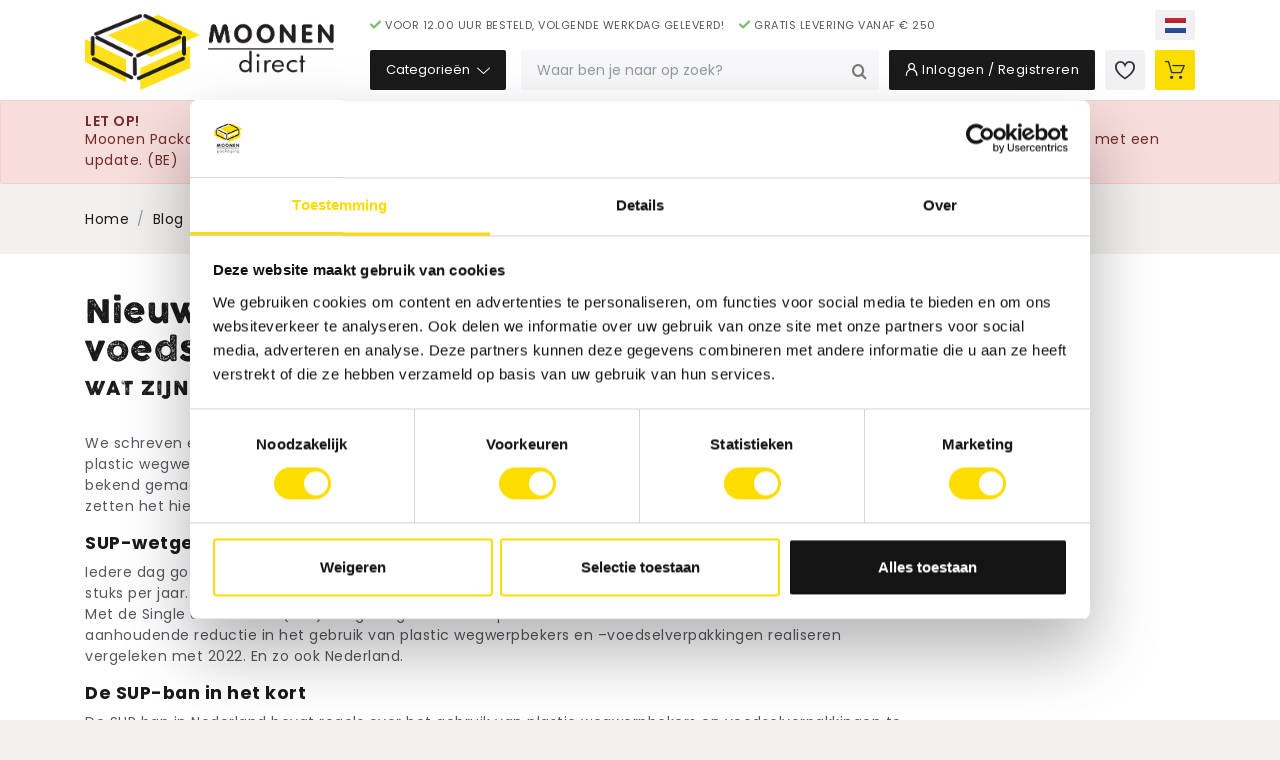

--- FILE ---
content_type: text/html; charset=utf-8
request_url: https://www.moonendirect.nl/nl/blog/sup-ban-ontwikkelingen
body_size: 19281
content:
<!DOCTYPE html>
<html dir="ltr" lang="nl">
<head>
  
  <title>Nieuwe regels plastic wegwerpbekers en voedselverpakkingen (sup-ban)</title>

        <meta name="viewport" content="width=device-width, initial-scale=1, user-scalable=no">
      <meta property="og:image" content="https://static.moonenpackaging.com/corporate/blog/wegwerpbekers-voedselverpakkingen-regelgeving-2.png">
  
  <base href="https://www.moonendirect.nl/">

      <link href="catalog/view/theme/moonen/css/min.webshop.css" type="text/css" rel="stylesheet">
        <link href="https://www.moonendirect.nl/image/favicons/favicon MD.png" rel="icon">
          <script>
      let _paq = window._paq = window._paq || [];
            _paq.push(['trackPageView']);
      _paq.push(['enableLinkTracking']);
      (function() {
        const u = "https://matomo.moonenpackaging.dev/";
        _paq.push(['setTrackerUrl', u+'matomo.php']);
        _paq.push(['setSiteId', '2']);
        const d = document, g = d.createElement('script'), s = d.getElementsByTagName('script')[0];
        g.async=true; g.src=u+'matomo.js'; s.parentNode.insertBefore(g,s);
      })();
    </script>
          <!-- Google Tag Manager -->
      <script>(function(w,d,s,l,i){w[l]=w[l]||[];w[l].push({'gtm.start':
                  new Date().getTime(),event:'gtm.js'});var f=d.getElementsByTagName(s)[0],
              j=d.createElement(s),dl=l!='dataLayer'?'&l='+l:'';j.async=true;j.src=
              'https://www.googletagmanager.com/gtm.js?id='+i+dl;f.parentNode.insertBefore(j,f);
          })(window,document,'script','dataLayer','GTM-WQ8WZJH9');</script>
      <!-- End Google Tag Manager -->
  </head>
<body class="preload" data-theme="webshop">
    <!-- Google Tag Manager (noscript) -->
    <noscript><iframe src="https://www.googletagmanager.com/ns.html?id=GTM-WQ8WZJH9"
                      height="0" width="0" style="display:none;visibility:hidden"></iframe></noscript>
    <!-- End Google Tag Manager (noscript) -->
      <div id="backdrop"></div>
<div id="header-container">
    <header>
                    <div id="header-usps-container" class="d-lg-none">
                <div class="container">
                    <ul id="header-usps" class="usps">
                                                    <li>Voor 12.00 uur besteld, volgende werkdag geleverd!</li>
                                                    <li>Gratis levering vanaf € 250</li>
                                            </ul>
                </div>
            </div>
                <div id="header" class="container">
            <button class="d-lg-none header-button" type="button" id="header-menu-trigger">
                <i class="icon icon-menu"></i>
                <span class="d-none d-sm-inline-block">Menu</span>
            </button>
            <a href="https://www.moonendirect.nl/nl" id="header-logo">
                <img src="image/catalog/images/logo_Moonen_Direct_large.png" alt="Moonen Direct">
            </a>
            <div id="header-top">
                <ul id="header-top-left" class="header-top-menu usps">
                                                                        <li>Voor 12.00 uur besteld, volgende werkdag geleverd!</li>
                                                    <li>Gratis levering vanaf € 250</li>
                                                            </ul>
                                                    <ul id="header-top-right" class="header-top-menu">
                                                                            <li id="header-top-language">
                                <a href="#" class="header-button header-button-icon header-button-light dropdown-toggle" data-toggle="dropdown" aria-haspopup="true" aria-expanded="false">
                                    <span class="flag flag-nl">NL</span>
                                </a>
                                <div class="dropdown-menu">
                                                                            <a class="dropdown-item active" href="https://www.moonendirect.nl/nl/blog/sup-ban-ontwikkelingen">
                                            <span class="flag flag-nl">NL</span>
                                            Nederlands
                                        </a>
                                                                            <a class="dropdown-item" href="fr">
                                            <span class="flag flag-fr">FR</span>
                                            Français
                                        </a>
                                                                            <a class="dropdown-item" href="de">
                                            <span class="flag flag-de">DE</span>
                                            Deutsch
                                        </a>
                                                                    </div>
                            </li>
                                            </ul>
                            </div>
            <div id="header-content">
                <div id="header-menu">
                    <div id="header-menu-top" class="header-menu-fixed">
                        <button id="header-menu-top-back" type="button" disabled="disabled">
                            <i class="icon icon-chevron-left"></i>
                        </button>
                        <div id="header-menu-top-title" data-label="Menu"></div>
                        <button id="header-menu-top-close" type="button">
                            <i class="icon icon-times"></i>
                        </button>
                    </div>
                    <ul id="header-menu-inner">
                                                    <li class="d-lg-none">
                                <a href="https://www.moonendirect.nl/nl/inloggen"><i class="icon icon-user3"></i> Mijn account</a>
                            </li>
                                                                        <li class="d-lg-none">
                            <a href="https://www.moonendirect.nl/nl/afrekenen">
                                <i class="icon icon-cart"></i>
                                Afrekenen
                                <span class="cart-product-count badge badge-danger d-none">0</span>
                            </a>
                        </li>
                        <li id="header-categories" class="header-menu">
                            <button class="header-button" type="button">
                                Categorieën
                                <i class="icon icon-down"></i>
                            </button>
                            <div class="header-menu-backdrop backdrop"></div>
                            <ul class="megamenu megamenu-level-0">
  <li class="has-submenu">
    <a href="https://www.moonendirect.nl/nl/verzenden">Verzenden</a>
          <ul class="megamenu megamenu-level-1">
              <li class="has-submenu">
          <a href="https://www.moonendirect.nl/nl/bescherm-en-opvulmateriaal">Bescherm- en opvulmateriaal</a>
                      <ul class="megamenu megamenu-level-2">
                          <li><a href="https://www.moonendirect.nl/nl/breekbaar-stickers">Breekbaar stickers</a></li>
                          <li><a href="https://www.moonendirect.nl/nl/courantdruk">Courantdruk</a></li>
                          <li><a href="https://www.moonendirect.nl/nl/crepe-papier">Crepe papier</a></li>
                          <li><a href="https://www.moonendirect.nl/nl/golfkarton-op-rol">Golfkarton op rol</a></li>
                          <li><a href="https://www.moonendirect.nl/nl/houtwol-en-papierwol">Houtwol en papierwol</a></li>
                          <li><a href="https://www.moonendirect.nl/nl/inpakpapier">Inpakpapier</a></li>
                          <li><a href="https://www.moonendirect.nl/nl/luchtkussenzakjes">Luchtkussenzakjes</a></li>
                          <li><a href="https://www.moonendirect.nl/nl/maskeerpapier">Maskeerpapier</a></li>
                          <li><a href="https://www.moonendirect.nl/nl/noppenfolie">Noppenfolie</a></li>
                          <li><a href="https://www.moonendirect.nl/nl/opvulchips">Opvulchips</a></li>
                          <li><a href="https://www.moonendirect.nl/nl/opvulpapier">Opvulpapier</a></li>
                          <li><a href="https://www.moonendirect.nl/nl/piepschuim">Piepschuim</a></li>
                          <li><a href="https://www.moonendirect.nl/nl/roestwerend-papier">Roestwerend papier</a></li>
                          <li><a href="https://www.moonendirect.nl/nl/schuimbuffers">Schuimbuffers</a></li>
                          <li><a href="https://www.moonendirect.nl/nl/schuimfolie">Schuimfolie</a></li>
                        </ul>
                  </li>
              <li class="has-submenu">
          <a href="https://www.moonendirect.nl/nl/enveloppen">Enveloppen</a>
                      <ul class="megamenu megamenu-level-2">
                          <li><a href="https://www.moonendirect.nl/nl/luchtkussen-enveloppen">Luchtkussen enveloppen</a></li>
                          <li><a href="https://www.moonendirect.nl/nl/paklijstenveloppen">Paklijstenveloppen</a></li>
                          <li><a href="https://www.moonendirect.nl/nl/verzendenveloppen">Verzendenveloppen</a></li>
                        </ul>
                  </li>
              <li class="has-submenu">
          <a href="https://www.moonendirect.nl/nl/folie">Folie</a>
                      <ul class="megamenu megamenu-level-2">
                          <li><a href="https://www.moonendirect.nl/nl/afdekfolie">Afdekfolie</a></li>
                          <li><a href="https://www.moonendirect.nl/nl/buisfolie">Buisfolie</a></li>
                          <li><a href="https://www.moonendirect.nl/nl/handafrollers">Handafrollers</a></li>
                          <li><a href="https://www.moonendirect.nl/nl/handwikkelfolie">Handwikkelfolie</a></li>
                          <li><a href="https://www.moonendirect.nl/nl/krimpfolie">Krimpfolie</a></li>
                          <li><a href="https://www.moonendirect.nl/nl/machinewikkelfolie">Machinewikkelfolie</a></li>
                          <li><a href="https://www.moonendirect.nl/nl/spinvlies">Spinvlies</a></li>
                          <li><a href="https://www.moonendirect.nl/nl/vlakfolie">Vlakfolie</a></li>
                        </ul>
                  </li>
              <li class="has-submenu">
          <a href="https://www.moonendirect.nl/nl/kartonnen-dozen">Kartonnen dozen</a>
                      <ul class="megamenu megamenu-level-2">
                          <li><a href="https://www.moonendirect.nl/nl/amerikaanse-vouwdozen">Amerikaanse vouwdozen</a></li>
                          <li><a href="https://www.moonendirect.nl/nl/autolock-dozen">Autolock dozen</a></li>
                          <li><a href="https://www.moonendirect.nl/nl/boekverpakkingen">Boekverpakkingen</a></li>
                          <li><a href="https://www.moonendirect.nl/nl/brievenbusdozen">Brievenbusdozen</a></li>
                          <li><a href="https://www.moonendirect.nl/nl/eindloos-karton">Eindloos karton</a></li>
                          <li><a href="https://www.moonendirect.nl/nl/koeldozen">Koeldozen</a></li>
                          <li><a href="https://www.moonendirect.nl/nl/palletdozen">Palletdozen</a></li>
                          <li><a href="https://www.moonendirect.nl/nl/postdozen">Postdozen</a></li>
                          <li><a href="https://www.moonendirect.nl/nl/verhuisdozen">Verhuisdozen</a></li>
                          <li><a href="https://www.moonendirect.nl/nl/verzendkokers">Verzendkokers</a></li>
                        </ul>
                  </li>
              <li class="has-submenu">
          <a href="https://www.moonendirect.nl/nl/omsnoeringsmateriaal">Omsnoeringsmateriaal</a>
                      <ul class="megamenu megamenu-level-2">
                          <li><a href="https://www.moonendirect.nl/nl/afrollers">Afrollers</a></li>
                          <li><a href="https://www.moonendirect.nl/nl/omsnoeringsband">Omsnoeringsband</a></li>
                          <li><a href="https://www.moonendirect.nl/nl/pallet-elastiek">Pallet elastiek</a></li>
                          <li><a href="https://www.moonendirect.nl/nl/pallet-wikkel-papier">Pallet wikkel papier</a></li>
                          <li><a href="https://www.moonendirect.nl/nl/spanners">Spanners</a></li>
                          <li><a href="https://www.moonendirect.nl/nl/zegels-en-gespen">Zegels en gespen</a></li>
                        </ul>
                  </li>
              <li class="has-submenu">
          <a href="https://www.moonendirect.nl/nl/pallets">Pallets</a>
                      <ul class="megamenu megamenu-level-2">
                          <li><a href="https://www.moonendirect.nl/nl/afdekvellen">Afdekvellen</a></li>
                          <li><a href="https://www.moonendirect.nl/nl/anti-stapelhoedjes">Anti stapelhoedjes</a></li>
                          <li><a href="https://www.moonendirect.nl/nl/antislippapier">Antislippapier</a></li>
                          <li><a href="https://www.moonendirect.nl/nl/hoekprofielen">Hoekprofielen</a></li>
                          <li><a href="https://www.moonendirect.nl/nl/houtvezel-pallets">Houtvezel pallets</a></li>
                          <li><a href="https://www.moonendirect.nl/nl/palletplaten">Palletplaten</a></li>
                          <li><a href="https://www.moonendirect.nl/nl/strappingtape">Strappingtape</a></li>
                        </ul>
                  </li>
              <li class="has-submenu">
          <a href="https://www.moonendirect.nl/nl/sluitmateriaal">Sluitmateriaal</a>
                      <ul class="megamenu megamenu-level-2">
                          <li><a href="https://www.moonendirect.nl/nl/drilbrinders">Drilbrinders</a></li>
                          <li><a href="https://www.moonendirect.nl/nl/hangslot">Hangslot</a></li>
                          <li><a href="https://www.moonendirect.nl/nl/rattenstaartsluitingen-en-klikband">Rattenstaartsluitingen en klikband</a></li>
                          <li><a href="https://www.moonendirect.nl/nl/tie-wraps">Tie wraps</a></li>
                          <li><a href="https://www.moonendirect.nl/nl/touw-en-elastiek">Touw en elastiek</a></li>
                          <li><a href="https://www.moonendirect.nl/nl/veiligheidssluiting">Veiligheidssluiting</a></li>
                          <li><a href="https://www.moonendirect.nl/nl/zaksluiting">Zaksluiting</a></li>
                        </ul>
                  </li>
              <li class="has-submenu">
          <a href="https://www.moonendirect.nl/nl/tape">Tape</a>
                      <ul class="megamenu megamenu-level-2">
                          <li><a href="https://www.moonendirect.nl/nl/afplaktape">Afplaktape</a></li>
                          <li><a href="https://www.moonendirect.nl/nl/dubbelzijdige-tape">Dubbelzijdige tape</a></li>
                          <li><a href="https://www.moonendirect.nl/nl/duct-tape">Duct tape</a></li>
                          <li><a href="https://www.moonendirect.nl/nl/filament-tape">Filament tape</a></li>
                          <li><a href="https://www.moonendirect.nl/nl/papieren-plakband">Papieren plakband</a></li>
                          <li><a href="https://www.moonendirect.nl/nl/papieren-tape">Papieren tape</a></li>
                          <li><a href="https://www.moonendirect.nl/nl/pet-tape">PET Tape</a></li>
                          <li><a href="https://www.moonendirect.nl/nl/pla-tape">PLA tape</a></li>
                          <li><a href="https://www.moonendirect.nl/nl/pp-tape">PP tape</a></li>
                          <li><a href="https://www.moonendirect.nl/nl/pvc-tape">PVC tape</a></li>
                          <li><a href="https://www.moonendirect.nl/nl/security-tape">Security tape</a></li>
                          <li><a href="https://www.moonendirect.nl/nl/tape-dispenser">Tape dispenser</a></li>
                          <li><a href="https://www.moonendirect.nl/nl/tape-voor-zakkensluiter">Tape voor zakkensluiter</a></li>
                          <li><a href="https://www.moonendirect.nl/nl/waarschuwingstape">Waarschuwingstape</a></li>
                        </ul>
                  </li>
              <li>
          <a href="https://www.moonendirect.nl/nl/transportdocumentatie">Transportdocumentatie</a>
                  </li>
              <li>
          <a href="https://www.moonendirect.nl/nl/veiligheidsmessen">Veiligheidsmessen</a>
                  </li>
              <li class="has-submenu">
          <a href="https://www.moonendirect.nl/nl/verhuismateriaal">Verhuismateriaal</a>
                      <ul class="megamenu megamenu-level-2">
                          <li><a href="https://www.moonendirect.nl/nl/breekbaar-etiketten">Breekbaar etiketten</a></li>
                          <li><a href="https://www.moonendirect.nl/nl/verhuisdekens-en-matrashoezen">Verhuisdekens en matrashoezen</a></li>
                          <li><a href="https://www.moonendirect.nl/nl/verhuisdozen-en-toebehoren">Verhuisdozen en toebehoren</a></li>
                          <li><a href="https://www.moonendirect.nl/nl/verhuishondjes">Verhuishondjes</a></li>
                          <li><a href="https://www.moonendirect.nl/nl/werkhandschoenen">Werkhandschoenen</a></li>
                        </ul>
                  </li>
              <li class="has-submenu">
          <a href="https://www.moonendirect.nl/nl/zakken">Zakken</a>
                      <ul class="megamenu megamenu-level-2">
                          <li><a href="https://www.moonendirect.nl/nl/gripzakken">Gripzakken</a></li>
                          <li><a href="https://www.moonendirect.nl/nl/polyzakken">Polyzakken</a></li>
                          <li><a href="https://www.moonendirect.nl/nl/rolcontainer-hoezen">Rolcontainer hoezen</a></li>
                        </ul>
                  </li>
            </ul>
      </li>
  <li class="has-submenu">
    <a href="https://www.moonendirect.nl/nl/eten-en-drinken">Eten en Drinken</a>
          <ul class="megamenu megamenu-level-1">
              <li class="has-submenu">
          <a href="https://www.moonendirect.nl/nl/takeaway">Takeaway</a>
                      <ul class="megamenu megamenu-level-2">
                          <li><a href="https://www.moonendirect.nl/nl/aluminium-bakken">Aluminium bakken</a></li>
                          <li><a href="https://www.moonendirect.nl/nl/frietbakjes">Frietbakjes</a></li>
                          <li><a href="https://www.moonendirect.nl/nl/hamburgerbakjes">Hamburgerbakjes</a></li>
                          <li><a href="https://www.moonendirect.nl/nl/maaltijdbakken">Maaltijdbakken</a></li>
                          <li><a href="https://www.moonendirect.nl/nl/menubakken">Menubakken</a></li>
                          <li><a href="https://www.moonendirect.nl/nl/noodleboxen">Noodleboxen</a></li>
                          <li><a href="https://www.moonendirect.nl/nl/pizzadozen">Pizzadozen</a></li>
                          <li><a href="https://www.moonendirect.nl/nl/saladebakken">Saladebakken</a></li>
                          <li><a href="https://www.moonendirect.nl/nl/sausbakjes">Sausbakjes</a></li>
                          <li><a href="https://www.moonendirect.nl/nl/snackbakje">Snackbakje</a></li>
                          <li><a href="https://www.moonendirect.nl/nl/soepbeker">Soepbeker</a></li>
                          <li><a href="https://www.moonendirect.nl/nl/takeaway-dozen">Takeaway dozen</a></li>
                          <li><a href="https://www.moonendirect.nl/nl/takeaway-tassen-en-zakken">Takeaway tassen en zakken</a></li>
                        </ul>
                  </li>
              <li class="has-submenu">
          <a href="https://www.moonendirect.nl/nl/bekers">Bekers</a>
                      <ul class="megamenu megamenu-level-2">
                          <li><a href="https://www.moonendirect.nl/nl/koffiebekers">Koffiebekers</a></li>
                          <li><a href="https://www.moonendirect.nl/nl/plastic-bekers">Plastic bekers</a></li>
                          <li><a href="https://www.moonendirect.nl/nl/smoothie-en-saladebekers">Smoothie en saladebekers</a></li>
                          <li><a href="https://www.moonendirect.nl/nl/ijsbekers">Ijsbekers</a></li>
                          <li><a href="https://www.moonendirect.nl/nl/rietjes">Rietjes</a></li>
                          <li><a href="https://www.moonendirect.nl/nl/roerstaafjes">Roerstaafjes</a></li>
                          <li><a href="https://www.moonendirect.nl/nl/melk-en-suiker">Melk en suiker</a></li>
                          <li><a href="https://www.moonendirect.nl/nl/bekerhouders">Bekerhouders</a></li>
                        </ul>
                  </li>
              <li class="has-submenu">
          <a href="https://www.moonendirect.nl/nl/bestek">Bestek</a>
                      <ul class="megamenu megamenu-level-2">
                          <li><a href="https://www.moonendirect.nl/nl/vorken">Vorken</a></li>
                          <li><a href="https://www.moonendirect.nl/nl/messen">Messen</a></li>
                          <li><a href="https://www.moonendirect.nl/nl/lepels">Lepels</a></li>
                          <li><a href="https://www.moonendirect.nl/nl/besteksets">Besteksets</a></li>
                          <li><a href="https://www.moonendirect.nl/nl/servetten">Servetten</a></li>
                          <li><a href="https://www.moonendirect.nl/nl/tandenstokers">Tandenstokers</a></li>
                        </ul>
                  </li>
              <li class="has-submenu">
          <a href="https://www.moonendirect.nl/nl/servies">Servies</a>
                      <ul class="megamenu megamenu-level-2">
                          <li><a href="https://www.moonendirect.nl/nl/borden">Borden</a></li>
                          <li><a href="https://www.moonendirect.nl/nl/kommen">Kommen</a></li>
                          <li><a href="https://www.moonendirect.nl/nl/amusebakjes">Amusebakjes</a></li>
                        </ul>
                  </li>
              <li class="has-submenu">
          <a href="https://www.moonendirect.nl/nl/bakkerij">Bakkerij</a>
                      <ul class="megamenu megamenu-level-2">
                          <li><a href="https://www.moonendirect.nl/nl/anti-condens-zakken">Anti-condens zakken</a></li>
                          <li><a href="https://www.moonendirect.nl/nl/bagloaderzakken">Bagloaderzakken</a></li>
                          <li><a href="https://www.moonendirect.nl/nl/bakpapier">Bakpapier</a></li>
                          <li><a href="https://www.moonendirect.nl/nl/bakvormen">Bakvormen</a></li>
                          <li><a href="https://www.moonendirect.nl/nl/beugelzakken">Beugelzakken</a></li>
                          <li><a href="https://www.moonendirect.nl/nl/beugelzakken-2">Beugelzakken</a></li>
                          <li><a href="https://www.moonendirect.nl/nl/blisterverpakkingen">Blisterverpakkingen</a></li>
                          <li><a href="https://www.moonendirect.nl/nl/blokbodemzakken">Blokbodemzakken</a></li>
                          <li><a href="https://www.moonendirect.nl/nl/bonbon-doosjes">Bonbon doosjes</a></li>
                          <li><a href="https://www.moonendirect.nl/nl/broodzakken">Broodzakken</a></li>
                          <li><a href="https://www.moonendirect.nl/nl/puntzakken">Puntzakken</a></li>
                          <li><a href="https://www.moonendirect.nl/nl/stokbroodzakken">Stokbroodzakken</a></li>
                          <li><a href="https://www.moonendirect.nl/nl/taartdozen">Taartdozen</a></li>
                          <li><a href="https://www.moonendirect.nl/nl/taartranden">Taartranden</a></li>
                          <li><a href="https://www.moonendirect.nl/nl/tussenlegvellen-gebak">Tussenlegvellen gebak</a></li>
                          <li><a href="https://www.moonendirect.nl/nl/vlakke-zakken">Vlakke zakken</a></li>
                          <li><a href="https://www.moonendirect.nl/nl/zakkensluiter">Zakkensluiter</a></li>
                          <li><a href="https://www.moonendirect.nl/nl/zakschuivers">Zakschuivers</a></li>
                          <li><a href="https://www.moonendirect.nl/nl/zijvouwzakken">Zijvouwzakken</a></li>
                        </ul>
                  </li>
              <li class="has-submenu">
          <a href="https://www.moonendirect.nl/nl/catering">Catering</a>
                      <ul class="megamenu megamenu-level-2">
                          <li><a href="https://www.moonendirect.nl/nl/cateringdozen">Cateringdozen</a></li>
                          <li><a href="https://www.moonendirect.nl/nl/cateringschalen">Cateringschalen</a></li>
                          <li><a href="https://www.moonendirect.nl/nl/catering-toebehoren">Catering toebehoren</a></li>
                          <li><a href="https://www.moonendirect.nl/nl/dienbladen">Dienbladen</a></li>
                          <li><a href="https://www.moonendirect.nl/nl/portieverpakkingen">Portieverpakkingen</a></li>
                          <li><a href="https://www.moonendirect.nl/nl/prikkers">Prikkers</a></li>
                        </ul>
                  </li>
              <li class="has-submenu">
          <a href="https://www.moonendirect.nl/nl/groente-en-fruit">Groente en Fruit</a>
                      <ul class="megamenu megamenu-level-2">
                          <li><a href="https://www.moonendirect.nl/nl/saladebakjes">Saladebakjes</a></li>
                          <li><a href="https://www.moonendirect.nl/nl/saladebekers">Saladebekers</a></li>
                          <li><a href="https://www.moonendirect.nl/nl/groente-en-fruitzakken">Groente- en fruitzakken</a></li>
                          <li><a href="https://www.moonendirect.nl/nl/fruitschalen">Fruitschalen</a></li>
                        </ul>
                  </li>
              <li class="has-submenu">
          <a href="https://www.moonendirect.nl/nl/kaas">Kaas</a>
                      <ul class="megamenu megamenu-level-2">
                          <li><a href="https://www.moonendirect.nl/nl/kaaspapier">Kaaspapier</a></li>
                          <li><a href="https://www.moonendirect.nl/nl/kaasprikkertjes">Kaasprikkertjes</a></li>
                          <li><a href="https://www.moonendirect.nl/nl/tussenlegvellen-voor-kaas">Tussenlegvellen voor kaas</a></li>
                        </ul>
                  </li>
              <li class="has-submenu">
          <a href="https://www.moonendirect.nl/nl/slagerij">Slagerij</a>
                      <ul class="megamenu megamenu-level-2">
                          <li><a href="https://www.moonendirect.nl/nl/vleesschalen">Vleesschalen</a></li>
                          <li><a href="https://www.moonendirect.nl/nl/vleeswarenschaaltjes">Vleeswarenschaaltjes</a></li>
                          <li><a href="https://www.moonendirect.nl/nl/vleeswarenzakjes">Vleeswarenzakjes</a></li>
                          <li><a href="https://www.moonendirect.nl/nl/tussenlegvellen-voor-vleeswaren">Tussenlegvellen voor vleeswaren</a></li>
                          <li><a href="https://www.moonendirect.nl/nl/meatsaver-papier">Meatsaver papier</a></li>
                          <li><a href="https://www.moonendirect.nl/nl/kipzakken">Kipzakken</a></li>
                          <li><a href="https://www.moonendirect.nl/nl/inpakvellen-vlees">Inpakvellen vlees</a></li>
                          <li><a href="https://www.moonendirect.nl/nl/sateprikkers">Satéprikkers</a></li>
                          <li><a href="https://www.moonendirect.nl/nl/slagerstouw-en-rolladenetten">Slagerstouw en Rolladenetten</a></li>
                          <li><a href="https://www.moonendirect.nl/nl/vleesthermometer">Vleesthermometer</a></li>
                        </ul>
                  </li>
              <li class="has-submenu">
          <a href="https://www.moonendirect.nl/nl/vishandel">Vishandel</a>
                      <ul class="megamenu megamenu-level-2">
                          <li><a href="https://www.moonendirect.nl/nl/inpakvellen-vis">Inpakvellen Vis</a></li>
                          <li><a href="https://www.moonendirect.nl/nl/vis-bakken">Vis bakken</a></li>
                        </ul>
                  </li>
              <li class="has-submenu">
          <a href="https://www.moonendirect.nl/nl/folie-en-inpakvellen">Folie en inpakvellen</a>
                      <ul class="megamenu megamenu-level-2">
                          <li><a href="https://www.moonendirect.nl/nl/aluminiumfolie">Aluminiumfolie</a></li>
                          <li><a href="https://www.moonendirect.nl/nl/courantdrukvellen">Courantdrukvellen</a></li>
                          <li><a href="https://www.moonendirect.nl/nl/edelpakvellen">Edelpakvellen</a></li>
                          <li><a href="https://www.moonendirect.nl/nl/ersatz-papier">Ersatz papier</a></li>
                          <li><a href="https://www.moonendirect.nl/nl/topsealfolie">Topsealfolie</a></li>
                          <li><a href="https://www.moonendirect.nl/nl/tussenlegvellen-voedselveilig">Tussenlegvellen voedselveilig</a></li>
                          <li><a href="https://www.moonendirect.nl/nl/vacuuemzakken">Vacuümzakken</a></li>
                          <li><a href="https://www.moonendirect.nl/nl/vershoudfolie">Vershoudfolie</a></li>
                        </ul>
                  </li>
              <li>
          <a href="https://www.moonendirect.nl/nl/gekoeld-transport">Gekoeld transport</a>
                  </li>
              <li>
          <a href="https://www.moonendirect.nl/nl/haccp">HACCP</a>
                  </li>
              <li>
          <a href="https://www.moonendirect.nl/nl/kratzakken">Kratzakken</a>
                  </li>
              <li>
          <a href="https://www.moonendirect.nl/nl/pet-flessen-met-dop">PET flessen met dop</a>
                  </li>
            </ul>
      </li>
  <li class="has-submenu">
    <a href="https://www.moonendirect.nl/nl/winkel">Winkel</a>
          <ul class="megamenu megamenu-level-1">
              <li class="has-submenu">
          <a href="https://www.moonendirect.nl/nl/bloemisterij">Bloemisterij</a>
                      <ul class="megamenu megamenu-level-2">
                          <li><a href="https://www.moonendirect.nl/nl/accessoires">Accessoires</a></li>
                          <li><a href="https://www.moonendirect.nl/nl/bloemenfolie-en-papier">Bloemenfolie en papier</a></li>
                          <li><a href="https://www.moonendirect.nl/nl/bloemenhoezen">Bloemenhoezen</a></li>
                          <li><a href="https://www.moonendirect.nl/nl/bloemenkaartjes">Bloemenkaartjes</a></li>
                        </ul>
                  </li>
              <li class="has-submenu">
          <a href="https://www.moonendirect.nl/nl/cadeauverpakkingen">Cadeauverpakkingen</a>
                      <ul class="megamenu megamenu-level-2">
                          <li><a href="https://www.moonendirect.nl/nl/cadeau-tray">Cadeau tray</a></li>
                          <li><a href="https://www.moonendirect.nl/nl/cadeaupapier-en-folie">Cadeaupapier en folie</a></li>
                          <li><a href="https://www.moonendirect.nl/nl/cadeauzakjes">Cadeauzakjes</a></li>
                          <li><a href="https://www.moonendirect.nl/nl/fleszakken">Fleszakken</a></li>
                          <li><a href="https://www.moonendirect.nl/nl/geschenketiketten">Geschenketiketten</a></li>
                          <li><a href="https://www.moonendirect.nl/nl/geschenkmanden">Geschenkmanden</a></li>
                          <li><a href="https://www.moonendirect.nl/nl/houtwol-en-sizzlepak">Houtwol en Sizzlepak</a></li>
                          <li><a href="https://www.moonendirect.nl/nl/linten-en-strikken">Linten en strikken</a></li>
                          <li><a href="https://www.moonendirect.nl/nl/papierafroller">Papierafroller</a></li>
                          <li><a href="https://www.moonendirect.nl/nl/vloeipapier">Vloeipapier</a></li>
                          <li><a href="https://www.moonendirect.nl/nl/wijndozen">Wijndozen</a></li>
                          <li><a href="https://www.moonendirect.nl/nl/wijnkisten">Wijnkisten</a></li>
                        </ul>
                  </li>
              <li class="has-submenu">
          <a href="https://www.moonendirect.nl/nl/draagtassen">Draagtassen</a>
                      <ul class="megamenu megamenu-level-2">
                          <li><a href="https://www.moonendirect.nl/nl/papieren-tasjes">Papieren tasjes</a></li>
                          <li><a href="https://www.moonendirect.nl/nl/plastic-tasjes">Plastic tasjes</a></li>
                        </ul>
                  </li>
              <li class="has-submenu">
          <a href="https://www.moonendirect.nl/nl/etiketten">Etiketten</a>
                      <ul class="megamenu megamenu-level-2">
                          <li><a href="https://www.moonendirect.nl/nl/actie-stickers">Actie stickers</a></li>
                          <li><a href="https://www.moonendirect.nl/nl/etiket-dispenser">Etiket dispenser</a></li>
                          <li><a href="https://www.moonendirect.nl/nl/haccp-etiketten">HACCP etiketten</a></li>
                          <li><a href="https://www.moonendirect.nl/nl/prijsetiketten">Prijsetiketten</a></li>
                          <li><a href="https://www.moonendirect.nl/nl/textiel-etikettering">Textiel etikettering</a></li>
                          <li><a href="https://www.moonendirect.nl/nl/thermo-etiketten">Thermo etiketten</a></li>
                          <li><a href="https://www.moonendirect.nl/nl/weegschaal-etiketten">Weegschaal etiketten</a></li>
                        </ul>
                  </li>
              <li class="has-submenu">
          <a href="https://www.moonendirect.nl/nl/kassa">Kassa</a>
                      <ul class="megamenu megamenu-level-2">
                          <li><a href="https://www.moonendirect.nl/nl/kassarollen">Kassarollen</a></li>
                          <li><a href="https://www.moonendirect.nl/nl/valsgelddetectie">Valsgelddetectie</a></li>
                        </ul>
                  </li>
              <li class="has-submenu">
          <a href="https://www.moonendirect.nl/nl/prijsmateriaal">Prijsmateriaal</a>
                      <ul class="megamenu megamenu-level-2">
                          <li><a href="https://www.moonendirect.nl/nl/prijskaartjes">Prijskaartjes</a></li>
                          <li><a href="https://www.moonendirect.nl/nl/prijstangen">Prijstangen</a></li>
                        </ul>
                  </li>
              <li>
          <a href="https://www.moonendirect.nl/nl/sealapparaten">Sealapparaten</a>
                  </li>
              <li class="has-submenu">
          <a href="https://www.moonendirect.nl/nl/winkelmateriaal">Winkelmateriaal</a>
                      <ul class="megamenu megamenu-level-2">
                          <li><a href="https://www.moonendirect.nl/nl/presentatiemateriaal">Presentatiemateriaal</a></li>
                          <li><a href="https://www.moonendirect.nl/nl/schapmateriaal">Schapmateriaal</a></li>
                          <li><a href="https://www.moonendirect.nl/nl/volgnummersysteem">Volgnummersysteem</a></li>
                          <li><a href="https://www.moonendirect.nl/nl/winkelmanden">Winkelmanden</a></li>
                          <li><a href="https://www.moonendirect.nl/nl/zakkenstandaard">Zakkenstandaard</a></li>
                        </ul>
                  </li>
            </ul>
      </li>
  <li class="has-submenu">
    <a href="https://www.moonendirect.nl/nl/schoonmaak-en-hygiene">Schoonmaak en Hygiëne</a>
          <ul class="megamenu megamenu-level-1">
              <li>
          <a href="https://www.moonendirect.nl/nl/afvalbakken">Afvalbakken</a>
                  </li>
              <li>
          <a href="https://www.moonendirect.nl/nl/afvalzakken">Afvalzakken</a>
                  </li>
              <li class="has-submenu">
          <a href="https://www.moonendirect.nl/nl/handhygiene">Handhygiëne</a>
                      <ul class="megamenu megamenu-level-2">
                          <li><a href="https://www.moonendirect.nl/nl/desinfectiemiddelen">Desinfectiemiddelen</a></li>
                          <li><a href="https://www.moonendirect.nl/nl/zeep">Zeep</a></li>
                          <li><a href="https://www.moonendirect.nl/nl/zeepdispensers">Zeepdispensers</a></li>
                        </ul>
                  </li>
              <li>
          <a href="https://www.moonendirect.nl/nl/luchtverfrissers">Luchtverfrissers</a>
                  </li>
              <li class="has-submenu">
          <a href="https://www.moonendirect.nl/nl/papier">Papier</a>
                      <ul class="megamenu megamenu-level-2">
                          <li><a href="https://www.moonendirect.nl/nl/damesverbandzakjes">Damesverbandzakjes</a></li>
                          <li><a href="https://www.moonendirect.nl/nl/handdoekrollen">Handdoekrollen</a></li>
                          <li><a href="https://www.moonendirect.nl/nl/keukenrollen">Keukenrollen</a></li>
                          <li><a href="https://www.moonendirect.nl/nl/papieren-handdoeken">Papieren handdoeken</a></li>
                          <li><a href="https://www.moonendirect.nl/nl/poetspapier">Poetspapier</a></li>
                          <li><a href="https://www.moonendirect.nl/nl/toiletpapier">Toiletpapier</a></li>
                          <li><a href="https://www.moonendirect.nl/nl/wet-wipes">Wet wipes</a></li>
                        </ul>
                  </li>
              <li class="has-submenu">
          <a href="https://www.moonendirect.nl/nl/papierdispensers">Papierdispensers</a>
                      <ul class="megamenu megamenu-level-2">
                          <li><a href="https://www.moonendirect.nl/nl/handdoekdispensers">Handdoekdispensers</a></li>
                          <li><a href="https://www.moonendirect.nl/nl/poetsroldispensers">Poetsroldispensers</a></li>
                          <li><a href="https://www.moonendirect.nl/nl/toiletroldispensers">Toiletroldispensers</a></li>
                        </ul>
                  </li>
              <li class="has-submenu">
          <a href="https://www.moonendirect.nl/nl/persoonlijke-bescherming">Persoonlijke bescherming</a>
                      <ul class="megamenu megamenu-level-2">
                          <li><a href="https://www.moonendirect.nl/nl/gezichtsbescherming">Gezichtsbescherming</a></li>
                          <li><a href="https://www.moonendirect.nl/nl/handschoenen">Handschoenen</a></li>
                          <li><a href="https://www.moonendirect.nl/nl/mutsen">Mutsen</a></li>
                          <li><a href="https://www.moonendirect.nl/nl/schorten">Schorten</a></li>
                        </ul>
                  </li>
              <li class="has-submenu">
          <a href="https://www.moonendirect.nl/nl/schoonmaakartikelen">Schoonmaakartikelen</a>
                      <ul class="megamenu megamenu-level-2">
                          <li><a href="https://www.moonendirect.nl/nl/afwasborstels">Afwasborstels</a></li>
                          <li><a href="https://www.moonendirect.nl/nl/bezems-en-vegers">Bezems en vegers</a></li>
                          <li><a href="https://www.moonendirect.nl/nl/diverse-schoonmaakartikelen">Diverse schoonmaakartikelen</a></li>
                          <li><a href="https://www.moonendirect.nl/nl/dweilen-en-moppen">Dweilen en moppen</a></li>
                          <li><a href="https://www.moonendirect.nl/nl/emmers">Emmers</a></li>
                          <li><a href="https://www.moonendirect.nl/nl/machines-en-toebehoren">Machines en toebehoren</a></li>
                          <li><a href="https://www.moonendirect.nl/nl/schrobbers">Schrobbers</a></li>
                          <li><a href="https://www.moonendirect.nl/nl/stofwissers">Stofwissers</a></li>
                          <li><a href="https://www.moonendirect.nl/nl/stofzuigers">Stofzuigers</a></li>
                          <li><a href="https://www.moonendirect.nl/nl/vloerpads">Vloerpads</a></li>
                          <li><a href="https://www.moonendirect.nl/nl/vloertrekkers">Vloertrekkers</a></li>
                        </ul>
                  </li>
              <li class="has-submenu">
          <a href="https://www.moonendirect.nl/nl/schoonmaakmiddelen">Schoonmaakmiddelen</a>
                      <ul class="megamenu megamenu-level-2">
                          <li><a href="https://www.moonendirect.nl/nl/interieurreiniging">Interieurreiniging</a></li>
                          <li><a href="https://www.moonendirect.nl/nl/keukenreiniging">Keukenreiniging</a></li>
                          <li><a href="https://www.moonendirect.nl/nl/machinereiniging">Machinereiniging</a></li>
                          <li><a href="https://www.moonendirect.nl/nl/sanitairreiniging">Sanitairreiniging</a></li>
                          <li><a href="https://www.moonendirect.nl/nl/textielreiniging">Textielreiniging</a></li>
                          <li><a href="https://www.moonendirect.nl/nl/vloerreiniging">Vloerreiniging</a></li>
                        </ul>
                  </li>
              <li>
          <a href="https://www.moonendirect.nl/nl/werkdoeken">Werkdoeken</a>
                  </li>
            </ul>
      </li>
  <li class="has-submenu">
    <a href="https://www.moonendirect.nl/nl/kantoor-en-facility">Kantoor en Facility</a>
          <ul class="megamenu megamenu-level-1">
              <li class="has-submenu">
          <a href="https://www.moonendirect.nl/nl/archiveren">Archiveren</a>
                      <ul class="megamenu megamenu-level-2">
                          <li><a href="https://www.moonendirect.nl/nl/archiefdozen">Archiefdozen</a></li>
                          <li><a href="https://www.moonendirect.nl/nl/insteekhoezen">Insteekhoezen</a></li>
                          <li><a href="https://www.moonendirect.nl/nl/ringbanden">Ringbanden</a></li>
                          <li><a href="https://www.moonendirect.nl/nl/snelhechters">Snelhechters</a></li>
                          <li><a href="https://www.moonendirect.nl/nl/tabbladen">Tabbladen</a></li>
                        </ul>
                  </li>
              <li>
          <a href="https://www.moonendirect.nl/nl/batterijen">Batterijen</a>
                  </li>
              <li class="has-submenu">
          <a href="https://www.moonendirect.nl/nl/diverse-enveloppen">Diverse enveloppen</a>
                      <ul class="megamenu megamenu-level-2">
                          <li><a href="https://www.moonendirect.nl/nl/bubbeltjes-enveloppen">Bubbeltjes enveloppen</a></li>
                          <li><a href="https://www.moonendirect.nl/nl/papieren-enveloppen">Papieren enveloppen</a></li>
                          <li><a href="https://www.moonendirect.nl/nl/seal-bags">Seal bags</a></li>
                        </ul>
                  </li>
              <li>
          <a href="https://www.moonendirect.nl/nl/diverse-kantoor-en-facility">Diverse kantoor en facility</a>
                  </li>
              <li>
          <a href="https://www.moonendirect.nl/nl/ehbo">EHBO</a>
                  </li>
              <li>
          <a href="https://www.moonendirect.nl/nl/etiketten-en-labels">Etiketten en labels</a>
                  </li>
              <li class="has-submenu">
          <a href="https://www.moonendirect.nl/nl/kantoorartikelen">Kantoorartikelen</a>
                      <ul class="megamenu megamenu-level-2">
                          <li><a href="https://www.moonendirect.nl/nl/brievenbak">Brievenbak</a></li>
                          <li><a href="https://www.moonendirect.nl/nl/elastiekjes">Elastiekjes</a></li>
                          <li><a href="https://www.moonendirect.nl/nl/lamineren">Lamineren</a></li>
                          <li><a href="https://www.moonendirect.nl/nl/linialen">Linialen</a></li>
                          <li><a href="https://www.moonendirect.nl/nl/messen-en-scharen">Messen en scharen</a></li>
                          <li><a href="https://www.moonendirect.nl/nl/nietjes-en-nietmachines">Nietjes en nietmachines</a></li>
                          <li><a href="https://www.moonendirect.nl/nl/paperclips">Paperclips</a></li>
                          <li><a href="https://www.moonendirect.nl/nl/perforators">Perforators</a></li>
                          <li><a href="https://www.moonendirect.nl/nl/plakband">Plakband</a></li>
                          <li><a href="https://www.moonendirect.nl/nl/rekenmachines">Rekenmachines</a></li>
                          <li><a href="https://www.moonendirect.nl/nl/sleutelhangers">Sleutelhangers</a></li>
                        </ul>
                  </li>
              <li>
          <a href="https://www.moonendirect.nl/nl/lijm">Lijm</a>
                  </li>
              <li class="has-submenu">
          <a href="https://www.moonendirect.nl/nl/papierwaren">Papierwaren</a>
                      <ul class="megamenu megamenu-level-2">
                          <li><a href="https://www.moonendirect.nl/nl/kopieerpapier">Kopieerpapier</a></li>
                          <li><a href="https://www.moonendirect.nl/nl/memoblokjes">Memoblokjes</a></li>
                          <li><a href="https://www.moonendirect.nl/nl/schrijfblokken">Schrijfblokken</a></li>
                        </ul>
                  </li>
              <li class="has-submenu">
          <a href="https://www.moonendirect.nl/nl/schrijfwaren">Schrijfwaren</a>
                      <ul class="megamenu megamenu-level-2">
                          <li><a href="https://www.moonendirect.nl/nl/correctiemiddelen">Correctiemiddelen</a></li>
                          <li><a href="https://www.moonendirect.nl/nl/pennen">Pennen</a></li>
                          <li><a href="https://www.moonendirect.nl/nl/potloden">Potloden</a></li>
                          <li><a href="https://www.moonendirect.nl/nl/stempels">Stempels</a></li>
                          <li><a href="https://www.moonendirect.nl/nl/stiften">Stiften</a></li>
                        </ul>
                  </li>
              <li>
          <a href="https://www.moonendirect.nl/nl/sneeuwruiming">Sneeuwruiming</a>
                  </li>
              <li>
          <a href="https://www.moonendirect.nl/nl/toner-en-printerlint">Toner en Printerlint</a>
                  </li>
              <li>
          <a href="https://www.moonendirect.nl/nl/trappen-en-krukken">Trappen en krukken</a>
                  </li>
              <li class="has-submenu">
          <a href="https://www.moonendirect.nl/nl/veiligheid-en-markering">Veiligheid en markering</a>
                      <ul class="megamenu megamenu-level-2">
                          <li><a href="https://www.moonendirect.nl/nl/afzetlint">Afzetlint</a></li>
                          <li><a href="https://www.moonendirect.nl/nl/markeringstape">Markeringstape</a></li>
                          <li><a href="https://www.moonendirect.nl/nl/waarschuwingsbord">Waarschuwingsbord</a></li>
                        </ul>
                  </li>
              <li>
          <a href="https://www.moonendirect.nl/nl/whiteboards-en-flipovers">Whiteboards en flipovers</a>
                  </li>
            </ul>
      </li>
  <li class="has-submenu">
    <a href="https://www.moonendirect.nl/nl/duurzame-verpakkingen" class="megamenu-item-sustainable">Duurzame verpakkingen</a>
          <ul class="megamenu megamenu-level-1">
              <li>
          <a href="https://www.moonendirect.nl/nl/duurzame-takeaway">Duurzame takeaway</a>
                  </li>
              <li>
          <a href="https://www.moonendirect.nl/nl/duurzame-bekers">Duurzame bekers</a>
                  </li>
              <li>
          <a href="https://www.moonendirect.nl/nl/duurzaam-bestek">Duurzaam bestek</a>
                  </li>
              <li>
          <a href="https://www.moonendirect.nl/nl/duurzaam-servies">Duurzaam servies</a>
                  </li>
              <li>
          <a href="https://www.moonendirect.nl/nl/duurzaam-verzenden">Duurzaam verzenden</a>
                  </li>
              <li>
          <a href="https://www.moonendirect.nl/nl/duurzame-broodzakken">Duurzame broodzakken</a>
                  </li>
              <li>
          <a href="https://www.moonendirect.nl/nl/duurzame-draagtassen">Duurzame draagtassen</a>
                  </li>
              <li>
          <a href="https://www.moonendirect.nl/nl/duurzame-gebaksdozen">Duurzame gebaksdozen</a>
                  </li>
              <li>
          <a href="https://www.moonendirect.nl/nl/duurzame-kantoorartikelen">Duurzame kantoorartikelen</a>
                  </li>
              <li>
          <a href="https://www.moonendirect.nl/nl/duurzame-kartonnen-dozen">Duurzame kartonnen dozen</a>
                  </li>
              <li>
          <a href="https://www.moonendirect.nl/nl/duurzame-schoonmaak-en-hygiene">Duurzame schoonmaak en hygiene</a>
                  </li>
              <li>
          <a href="https://www.moonendirect.nl/nl/duurzame-servetten">Duurzame servetten</a>
                  </li>
            </ul>
      </li>
  <li>
    <a href="https://www.moonendirect.nl/nl/sale" class="megamenu-item-sale">Sale</a>
      </li>
</ul>
<script type="text/javascript">
  const categoryData = {"226":{"label":"Verzenden","route":"https:\/\/www.moonendirect.nl\/nl\/verzenden","affix":false},"309":{"label":"Bescherm- en opvulmateriaal","route":"https:\/\/www.moonendirect.nl\/nl\/bescherm-en-opvulmateriaal","affix":226},"310":{"label":"Breekbaar stickers","route":"https:\/\/www.moonendirect.nl\/nl\/breekbaar-stickers","affix":309},"320":{"label":"Courantdruk","route":"https:\/\/www.moonendirect.nl\/nl\/courantdruk","affix":309},"579":{"label":"Crepe papier","route":"https:\/\/www.moonendirect.nl\/nl\/crepe-papier","affix":309},"325":{"label":"Golfkarton op rol","route":"https:\/\/www.moonendirect.nl\/nl\/golfkarton-op-rol","affix":309},"312":{"label":"Houtwol en papierwol","route":"https:\/\/www.moonendirect.nl\/nl\/houtwol-en-papierwol","affix":309},"580":{"label":"Inpakpapier","route":"https:\/\/www.moonendirect.nl\/nl\/inpakpapier","affix":309},"329":{"label":"Luchtkussenzakjes","route":"https:\/\/www.moonendirect.nl\/nl\/luchtkussenzakjes","affix":309},"582":{"label":"Maskeerpapier","route":"https:\/\/www.moonendirect.nl\/nl\/maskeerpapier","affix":309},"318":{"label":"Noppenfolie","route":"https:\/\/www.moonendirect.nl\/nl\/noppenfolie","affix":309},"314":{"label":"Opvulchips","route":"https:\/\/www.moonendirect.nl\/nl\/opvulchips","affix":309},"331":{"label":"Opvulpapier","route":"https:\/\/www.moonendirect.nl\/nl\/opvulpapier","affix":309},"316":{"label":"Piepschuim","route":"https:\/\/www.moonendirect.nl\/nl\/piepschuim","affix":309},"581":{"label":"Roestwerend papier","route":"https:\/\/www.moonendirect.nl\/nl\/roestwerend-papier","affix":309},"333":{"label":"Schuimbuffers","route":"https:\/\/www.moonendirect.nl\/nl\/schuimbuffers","affix":309},"327":{"label":"Schuimfolie","route":"https:\/\/www.moonendirect.nl\/nl\/schuimfolie","affix":309},"249":{"label":"Enveloppen","route":"https:\/\/www.moonendirect.nl\/nl\/enveloppen","affix":226},"255":{"label":"Luchtkussen enveloppen","route":"https:\/\/www.moonendirect.nl\/nl\/luchtkussen-enveloppen","affix":249},"251":{"label":"Paklijstenveloppen","route":"https:\/\/www.moonendirect.nl\/nl\/paklijstenveloppen","affix":249},"253":{"label":"Verzendenveloppen","route":"https:\/\/www.moonendirect.nl\/nl\/verzendenveloppen","affix":249},"271":{"label":"Folie","route":"https:\/\/www.moonendirect.nl\/nl\/folie","affix":226},"289":{"label":"Afdekfolie","route":"https:\/\/www.moonendirect.nl\/nl\/afdekfolie","affix":271},"287":{"label":"Buisfolie","route":"https:\/\/www.moonendirect.nl\/nl\/buisfolie","affix":271},"285":{"label":"Handafrollers","route":"https:\/\/www.moonendirect.nl\/nl\/handafrollers","affix":271},"277":{"label":"Handwikkelfolie","route":"https:\/\/www.moonendirect.nl\/nl\/handwikkelfolie","affix":271},"281":{"label":"Krimpfolie","route":"https:\/\/www.moonendirect.nl\/nl\/krimpfolie","affix":271},"279":{"label":"Machinewikkelfolie","route":"https:\/\/www.moonendirect.nl\/nl\/machinewikkelfolie","affix":271},"283":{"label":"Spinvlies","route":"https:\/\/www.moonendirect.nl\/nl\/spinvlies","affix":271},"275":{"label":"Vlakfolie","route":"https:\/\/www.moonendirect.nl\/nl\/vlakfolie","affix":271},"227":{"label":"Kartonnen dozen","route":"https:\/\/www.moonendirect.nl\/nl\/kartonnen-dozen","affix":226},"235":{"label":"Amerikaanse vouwdozen","route":"https:\/\/www.moonendirect.nl\/nl\/amerikaanse-vouwdozen","affix":227},"247":{"label":"Autolock dozen","route":"https:\/\/www.moonendirect.nl\/nl\/autolock-dozen","affix":227},"243":{"label":"Boekverpakkingen","route":"https:\/\/www.moonendirect.nl\/nl\/boekverpakkingen","affix":227},"237":{"label":"Brievenbusdozen","route":"https:\/\/www.moonendirect.nl\/nl\/brievenbusdozen","affix":227},"229":{"label":"Eindloos karton","route":"https:\/\/www.moonendirect.nl\/nl\/eindloos-karton","affix":227},"245":{"label":"Koeldozen","route":"https:\/\/www.moonendirect.nl\/nl\/koeldozen","affix":227},"231":{"label":"Palletdozen","route":"https:\/\/www.moonendirect.nl\/nl\/palletdozen","affix":227},"239":{"label":"Postdozen","route":"https:\/\/www.moonendirect.nl\/nl\/postdozen","affix":227},"233":{"label":"Verhuisdozen","route":"https:\/\/www.moonendirect.nl\/nl\/verhuisdozen","affix":227},"241":{"label":"Verzendkokers","route":"https:\/\/www.moonendirect.nl\/nl\/verzendkokers","affix":227},"379":{"label":"Omsnoeringsmateriaal","route":"https:\/\/www.moonendirect.nl\/nl\/omsnoeringsmateriaal","affix":226},"384":{"label":"Afrollers","route":"https:\/\/www.moonendirect.nl\/nl\/afrollers","affix":379},"380":{"label":"Omsnoeringsband","route":"https:\/\/www.moonendirect.nl\/nl\/omsnoeringsband","affix":379},"586":{"label":"Pallet elastiek","route":"https:\/\/www.moonendirect.nl\/nl\/pallet-elastiek","affix":379},"587":{"label":"Pallet wikkel papier","route":"https:\/\/www.moonendirect.nl\/nl\/pallet-wikkel-papier","affix":379},"382":{"label":"Spanners","route":"https:\/\/www.moonendirect.nl\/nl\/spanners","affix":379},"386":{"label":"Zegels en gespen","route":"https:\/\/www.moonendirect.nl\/nl\/zegels-en-gespen","affix":379},"291":{"label":"Pallets","route":"https:\/\/www.moonendirect.nl\/nl\/pallets","affix":226},"307":{"label":"Afdekvellen","route":"https:\/\/www.moonendirect.nl\/nl\/afdekvellen","affix":291},"299":{"label":"Anti stapelhoedjes","route":"https:\/\/www.moonendirect.nl\/nl\/anti-stapelhoedjes","affix":291},"301":{"label":"Antislippapier","route":"https:\/\/www.moonendirect.nl\/nl\/antislippapier","affix":291},"303":{"label":"Hoekprofielen","route":"https:\/\/www.moonendirect.nl\/nl\/hoekprofielen","affix":291},"294":{"label":"Houtvezel pallets","route":"https:\/\/www.moonendirect.nl\/nl\/houtvezel-pallets","affix":291},"296":{"label":"Palletplaten","route":"https:\/\/www.moonendirect.nl\/nl\/palletplaten","affix":291},"305":{"label":"Strappingtape","route":"https:\/\/www.moonendirect.nl\/nl\/strappingtape","affix":291},"361":{"label":"Sluitmateriaal","route":"https:\/\/www.moonendirect.nl\/nl\/sluitmateriaal","affix":226},"363":{"label":"Drilbrinders","route":"https:\/\/www.moonendirect.nl\/nl\/drilbrinders","affix":361},"365":{"label":"Hangslot","route":"https:\/\/www.moonendirect.nl\/nl\/hangslot","affix":361},"369":{"label":"Rattenstaartsluitingen en klikband","route":"https:\/\/www.moonendirect.nl\/nl\/rattenstaartsluitingen-en-klikband","affix":361},"367":{"label":"Tie wraps","route":"https:\/\/www.moonendirect.nl\/nl\/tie-wraps","affix":361},"372":{"label":"Touw en elastiek","route":"https:\/\/www.moonendirect.nl\/nl\/touw-en-elastiek","affix":361},"374":{"label":"Veiligheidssluiting","route":"https:\/\/www.moonendirect.nl\/nl\/veiligheidssluiting","affix":361},"376":{"label":"Zaksluiting","route":"https:\/\/www.moonendirect.nl\/nl\/zaksluiting","affix":361},"335":{"label":"Tape","route":"https:\/\/www.moonendirect.nl\/nl\/tape","affix":226},"345":{"label":"Afplaktape","route":"https:\/\/www.moonendirect.nl\/nl\/afplaktape","affix":335},"353":{"label":"Dubbelzijdige tape","route":"https:\/\/www.moonendirect.nl\/nl\/dubbelzijdige-tape","affix":335},"351":{"label":"Duct tape","route":"https:\/\/www.moonendirect.nl\/nl\/duct-tape","affix":335},"357":{"label":"Filament tape","route":"https:\/\/www.moonendirect.nl\/nl\/filament-tape","affix":335},"343":{"label":"Papieren plakband","route":"https:\/\/www.moonendirect.nl\/nl\/papieren-plakband","affix":335},"341":{"label":"Papieren tape","route":"https:\/\/www.moonendirect.nl\/nl\/papieren-tape","affix":335},"585":{"label":"PET Tape","route":"https:\/\/www.moonendirect.nl\/nl\/pet-tape","affix":335},"566":{"label":"PLA tape","route":"https:\/\/www.moonendirect.nl\/nl\/pla-tape","affix":335},"336":{"label":"PP tape","route":"https:\/\/www.moonendirect.nl\/nl\/pp-tape","affix":335},"338":{"label":"PVC tape","route":"https:\/\/www.moonendirect.nl\/nl\/pvc-tape","affix":335},"349":{"label":"Security tape","route":"https:\/\/www.moonendirect.nl\/nl\/security-tape","affix":335},"359":{"label":"Tape dispenser","route":"https:\/\/www.moonendirect.nl\/nl\/tape-dispenser","affix":335},"355":{"label":"Tape voor zakkensluiter","route":"https:\/\/www.moonendirect.nl\/nl\/tape-voor-zakkensluiter","affix":335},"347":{"label":"Waarschuwingstape","route":"https:\/\/www.moonendirect.nl\/nl\/waarschuwingstape","affix":335},"406":{"label":"Transportdocumentatie","route":"https:\/\/www.moonendirect.nl\/nl\/transportdocumentatie","affix":226},"408":{"label":"Veiligheidsmessen","route":"https:\/\/www.moonendirect.nl\/nl\/veiligheidsmessen","affix":226},"388":{"label":"Verhuismateriaal","route":"https:\/\/www.moonendirect.nl\/nl\/verhuismateriaal","affix":226},"404":{"label":"Breekbaar etiketten","route":"https:\/\/www.moonendirect.nl\/nl\/breekbaar-etiketten","affix":388},"398":{"label":"Verhuisdekens en matrashoezen","route":"https:\/\/www.moonendirect.nl\/nl\/verhuisdekens-en-matrashoezen","affix":388},"400":{"label":"Verhuisdozen en toebehoren","route":"https:\/\/www.moonendirect.nl\/nl\/verhuisdozen-en-toebehoren","affix":388},"402":{"label":"Verhuishondjes","route":"https:\/\/www.moonendirect.nl\/nl\/verhuishondjes","affix":388},"394":{"label":"Werkhandschoenen","route":"https:\/\/www.moonendirect.nl\/nl\/werkhandschoenen","affix":388},"257":{"label":"Zakken","route":"https:\/\/www.moonendirect.nl\/nl\/zakken","affix":226},"265":{"label":"Gripzakken","route":"https:\/\/www.moonendirect.nl\/nl\/gripzakken","affix":257},"267":{"label":"Polyzakken","route":"https:\/\/www.moonendirect.nl\/nl\/polyzakken","affix":257},"259":{"label":"Rolcontainer hoezen","route":"https:\/\/www.moonendirect.nl\/nl\/rolcontainer-hoezen","affix":257},"13":{"label":"Eten en Drinken","route":"https:\/\/www.moonendirect.nl\/nl\/eten-en-drinken","affix":false},"14":{"label":"Takeaway","route":"https:\/\/www.moonendirect.nl\/nl\/takeaway","affix":13},"27":{"label":"Aluminium bakken","route":"https:\/\/www.moonendirect.nl\/nl\/aluminium-bakken","affix":14},"17":{"label":"Frietbakjes","route":"https:\/\/www.moonendirect.nl\/nl\/frietbakjes","affix":14},"22":{"label":"Hamburgerbakjes","route":"https:\/\/www.moonendirect.nl\/nl\/hamburgerbakjes","affix":14},"19":{"label":"Maaltijdbakken","route":"https:\/\/www.moonendirect.nl\/nl\/maaltijdbakken","affix":14},"20":{"label":"Menubakken","route":"https:\/\/www.moonendirect.nl\/nl\/menubakken","affix":14},"15":{"label":"Noodleboxen","route":"https:\/\/www.moonendirect.nl\/nl\/noodleboxen","affix":14},"26":{"label":"Pizzadozen","route":"https:\/\/www.moonendirect.nl\/nl\/pizzadozen","affix":14},"18":{"label":"Saladebakken","route":"https:\/\/www.moonendirect.nl\/nl\/saladebakken","affix":14},"16":{"label":"Sausbakjes","route":"https:\/\/www.moonendirect.nl\/nl\/sausbakjes","affix":14},"24":{"label":"Snackbakje","route":"https:\/\/www.moonendirect.nl\/nl\/snackbakje","affix":14},"25":{"label":"Soepbeker","route":"https:\/\/www.moonendirect.nl\/nl\/soepbeker","affix":14},"23":{"label":"Takeaway dozen","route":"https:\/\/www.moonendirect.nl\/nl\/takeaway-dozen","affix":14},"21":{"label":"Takeaway tassen en zakken","route":"https:\/\/www.moonendirect.nl\/nl\/takeaway-tassen-en-zakken","affix":14},"28":{"label":"Bekers","route":"https:\/\/www.moonendirect.nl\/nl\/bekers","affix":13},"29":{"label":"Koffiebekers","route":"https:\/\/www.moonendirect.nl\/nl\/koffiebekers","affix":28},"30":{"label":"Plastic bekers","route":"https:\/\/www.moonendirect.nl\/nl\/plastic-bekers","affix":28},"34":{"label":"Smoothie en saladebekers","route":"https:\/\/www.moonendirect.nl\/nl\/smoothie-en-saladebekers","affix":28},"35":{"label":"Ijsbekers","route":"https:\/\/www.moonendirect.nl\/nl\/ijsbekers","affix":28},"31":{"label":"Rietjes","route":"https:\/\/www.moonendirect.nl\/nl\/rietjes","affix":28},"33":{"label":"Roerstaafjes","route":"https:\/\/www.moonendirect.nl\/nl\/roerstaafjes","affix":28},"36":{"label":"Melk en suiker","route":"https:\/\/www.moonendirect.nl\/nl\/melk-en-suiker","affix":28},"32":{"label":"Bekerhouders","route":"https:\/\/www.moonendirect.nl\/nl\/bekerhouders","affix":28},"37":{"label":"Bestek","route":"https:\/\/www.moonendirect.nl\/nl\/bestek","affix":13},"38":{"label":"Vorken","route":"https:\/\/www.moonendirect.nl\/nl\/vorken","affix":37},"39":{"label":"Messen","route":"https:\/\/www.moonendirect.nl\/nl\/messen","affix":37},"40":{"label":"Lepels","route":"https:\/\/www.moonendirect.nl\/nl\/lepels","affix":37},"41":{"label":"Besteksets","route":"https:\/\/www.moonendirect.nl\/nl\/besteksets","affix":37},"42":{"label":"Servetten","route":"https:\/\/www.moonendirect.nl\/nl\/servetten","affix":37},"43":{"label":"Tandenstokers","route":"https:\/\/www.moonendirect.nl\/nl\/tandenstokers","affix":37},"45":{"label":"Servies","route":"https:\/\/www.moonendirect.nl\/nl\/servies","affix":13},"46":{"label":"Borden","route":"https:\/\/www.moonendirect.nl\/nl\/borden","affix":45},"47":{"label":"Kommen","route":"https:\/\/www.moonendirect.nl\/nl\/kommen","affix":45},"48":{"label":"Amusebakjes","route":"https:\/\/www.moonendirect.nl\/nl\/amusebakjes","affix":45},"69":{"label":"Bakkerij","route":"https:\/\/www.moonendirect.nl\/nl\/bakkerij","affix":13},"87":{"label":"Anti-condens zakken","route":"https:\/\/www.moonendirect.nl\/nl\/anti-condens-zakken","affix":69},"82":{"label":"Bagloaderzakken","route":"https:\/\/www.moonendirect.nl\/nl\/bagloaderzakken","affix":69},"86":{"label":"Bakpapier","route":"https:\/\/www.moonendirect.nl\/nl\/bakpapier","affix":69},"73":{"label":"Bakvormen","route":"https:\/\/www.moonendirect.nl\/nl\/bakvormen","affix":69},"79":{"label":"Beugelzakken","route":"https:\/\/www.moonendirect.nl\/nl\/beugelzakken","affix":69},"89":{"label":"Beugelzakken","route":"https:\/\/www.moonendirect.nl\/nl\/beugelzakken-2","affix":69},"83":{"label":"Blisterverpakkingen","route":"https:\/\/www.moonendirect.nl\/nl\/blisterverpakkingen","affix":69},"78":{"label":"Blokbodemzakken","route":"https:\/\/www.moonendirect.nl\/nl\/blokbodemzakken","affix":69},"72":{"label":"Bonbon doosjes","route":"https:\/\/www.moonendirect.nl\/nl\/bonbon-doosjes","affix":69},"70":{"label":"Broodzakken","route":"https:\/\/www.moonendirect.nl\/nl\/broodzakken","affix":69},"85":{"label":"Puntzakken","route":"https:\/\/www.moonendirect.nl\/nl\/puntzakken","affix":69},"71":{"label":"Stokbroodzakken","route":"https:\/\/www.moonendirect.nl\/nl\/stokbroodzakken","affix":69},"84":{"label":"Taartdozen","route":"https:\/\/www.moonendirect.nl\/nl\/taartdozen","affix":69},"77":{"label":"Taartranden","route":"https:\/\/www.moonendirect.nl\/nl\/taartranden","affix":69},"81":{"label":"Tussenlegvellen gebak","route":"https:\/\/www.moonendirect.nl\/nl\/tussenlegvellen-gebak","affix":69},"74":{"label":"Vlakke zakken","route":"https:\/\/www.moonendirect.nl\/nl\/vlakke-zakken","affix":69},"76":{"label":"Zakkensluiter","route":"https:\/\/www.moonendirect.nl\/nl\/zakkensluiter","affix":69},"80":{"label":"Zakschuivers","route":"https:\/\/www.moonendirect.nl\/nl\/zakschuivers","affix":69},"75":{"label":"Zijvouwzakken","route":"https:\/\/www.moonendirect.nl\/nl\/zijvouwzakken","affix":69},"58":{"label":"Catering","route":"https:\/\/www.moonendirect.nl\/nl\/catering","affix":13},"59":{"label":"Cateringdozen","route":"https:\/\/www.moonendirect.nl\/nl\/cateringdozen","affix":58},"60":{"label":"Cateringschalen","route":"https:\/\/www.moonendirect.nl\/nl\/cateringschalen","affix":58},"61":{"label":"Catering toebehoren","route":"https:\/\/www.moonendirect.nl\/nl\/catering-toebehoren","affix":58},"62":{"label":"Dienbladen","route":"https:\/\/www.moonendirect.nl\/nl\/dienbladen","affix":58},"63":{"label":"Portieverpakkingen","route":"https:\/\/www.moonendirect.nl\/nl\/portieverpakkingen","affix":58},"64":{"label":"Prikkers","route":"https:\/\/www.moonendirect.nl\/nl\/prikkers","affix":58},"94":{"label":"Groente en Fruit","route":"https:\/\/www.moonendirect.nl\/nl\/groente-en-fruit","affix":13},"96":{"label":"Saladebakjes","route":"https:\/\/www.moonendirect.nl\/nl\/saladebakjes","affix":94},"97":{"label":"Saladebekers","route":"https:\/\/www.moonendirect.nl\/nl\/saladebekers","affix":94},"98":{"label":"Groente- en fruitzakken","route":"https:\/\/www.moonendirect.nl\/nl\/groente-en-fruitzakken","affix":94},"571":{"label":"Fruitschalen","route":"https:\/\/www.moonendirect.nl\/nl\/fruitschalen","affix":94},"90":{"label":"Kaas","route":"https:\/\/www.moonendirect.nl\/nl\/kaas","affix":13},"91":{"label":"Kaaspapier","route":"https:\/\/www.moonendirect.nl\/nl\/kaaspapier","affix":90},"93":{"label":"Kaasprikkertjes","route":"https:\/\/www.moonendirect.nl\/nl\/kaasprikkertjes","affix":90},"92":{"label":"Tussenlegvellen voor kaas","route":"https:\/\/www.moonendirect.nl\/nl\/tussenlegvellen-voor-kaas","affix":90},"100":{"label":"Slagerij","route":"https:\/\/www.moonendirect.nl\/nl\/slagerij","affix":13},"106":{"label":"Vleesschalen","route":"https:\/\/www.moonendirect.nl\/nl\/vleesschalen","affix":100},"107":{"label":"Vleeswarenschaaltjes","route":"https:\/\/www.moonendirect.nl\/nl\/vleeswarenschaaltjes","affix":100},"109":{"label":"Vleeswarenzakjes","route":"https:\/\/www.moonendirect.nl\/nl\/vleeswarenzakjes","affix":100},"110":{"label":"Tussenlegvellen voor vleeswaren","route":"https:\/\/www.moonendirect.nl\/nl\/tussenlegvellen-voor-vleeswaren","affix":100},"111":{"label":"Meatsaver papier","route":"https:\/\/www.moonendirect.nl\/nl\/meatsaver-papier","affix":100},"101":{"label":"Kipzakken","route":"https:\/\/www.moonendirect.nl\/nl\/kipzakken","affix":100},"108":{"label":"Inpakvellen vlees","route":"https:\/\/www.moonendirect.nl\/nl\/inpakvellen-vlees","affix":100},"102":{"label":"Sat\u00e9prikkers","route":"https:\/\/www.moonendirect.nl\/nl\/sateprikkers","affix":100},"103":{"label":"Slagerstouw en Rolladenetten","route":"https:\/\/www.moonendirect.nl\/nl\/slagerstouw-en-rolladenetten","affix":100},"104":{"label":"Vleesthermometer","route":"https:\/\/www.moonendirect.nl\/nl\/vleesthermometer","affix":100},"66":{"label":"Vishandel","route":"https:\/\/www.moonendirect.nl\/nl\/vishandel","affix":13},"68":{"label":"Inpakvellen Vis","route":"https:\/\/www.moonendirect.nl\/nl\/inpakvellen-vis","affix":66},"67":{"label":"Vis bakken","route":"https:\/\/www.moonendirect.nl\/nl\/vis-bakken","affix":66},"49":{"label":"Folie en inpakvellen","route":"https:\/\/www.moonendirect.nl\/nl\/folie-en-inpakvellen","affix":13},"54":{"label":"Aluminiumfolie","route":"https:\/\/www.moonendirect.nl\/nl\/aluminiumfolie","affix":49},"51":{"label":"Courantdrukvellen","route":"https:\/\/www.moonendirect.nl\/nl\/courantdrukvellen","affix":49},"50":{"label":"Edelpakvellen","route":"https:\/\/www.moonendirect.nl\/nl\/edelpakvellen","affix":49},"52":{"label":"Ersatz papier","route":"https:\/\/www.moonendirect.nl\/nl\/ersatz-papier","affix":49},"56":{"label":"Topsealfolie","route":"https:\/\/www.moonendirect.nl\/nl\/topsealfolie","affix":49},"57":{"label":"Tussenlegvellen voedselveilig","route":"https:\/\/www.moonendirect.nl\/nl\/tussenlegvellen-voedselveilig","affix":49},"53":{"label":"Vacu\u00fcmzakken","route":"https:\/\/www.moonendirect.nl\/nl\/vacuuemzakken","affix":49},"55":{"label":"Vershoudfolie","route":"https:\/\/www.moonendirect.nl\/nl\/vershoudfolie","affix":49},"136":{"label":"Gekoeld transport","route":"https:\/\/www.moonendirect.nl\/nl\/gekoeld-transport","affix":13},"112":{"label":"HACCP","route":"https:\/\/www.moonendirect.nl\/nl\/haccp","affix":13},"134":{"label":"Kratzakken","route":"https:\/\/www.moonendirect.nl\/nl\/kratzakken","affix":13},"65":{"label":"PET flessen met dop","route":"https:\/\/www.moonendirect.nl\/nl\/pet-flessen-met-dop","affix":13},"138":{"label":"Winkel","route":"https:\/\/www.moonendirect.nl\/nl\/winkel","affix":false},"177":{"label":"Bloemisterij","route":"https:\/\/www.moonendirect.nl\/nl\/bloemisterij","affix":138},"183":{"label":"Accessoires","route":"https:\/\/www.moonendirect.nl\/nl\/accessoires","affix":177},"179":{"label":"Bloemenfolie en papier","route":"https:\/\/www.moonendirect.nl\/nl\/bloemenfolie-en-papier","affix":177},"569":{"label":"Bloemenhoezen","route":"https:\/\/www.moonendirect.nl\/nl\/bloemenhoezen","affix":177},"181":{"label":"Bloemenkaartjes","route":"https:\/\/www.moonendirect.nl\/nl\/bloemenkaartjes","affix":177},"185":{"label":"Cadeauverpakkingen","route":"https:\/\/www.moonendirect.nl\/nl\/cadeauverpakkingen","affix":138},"202":{"label":"Cadeau tray","route":"https:\/\/www.moonendirect.nl\/nl\/cadeau-tray","affix":185},"200":{"label":"Cadeaupapier en folie","route":"https:\/\/www.moonendirect.nl\/nl\/cadeaupapier-en-folie","affix":185},"204":{"label":"Cadeauzakjes","route":"https:\/\/www.moonendirect.nl\/nl\/cadeauzakjes","affix":185},"190":{"label":"Fleszakken","route":"https:\/\/www.moonendirect.nl\/nl\/fleszakken","affix":185},"196":{"label":"Geschenketiketten","route":"https:\/\/www.moonendirect.nl\/nl\/geschenketiketten","affix":185},"208":{"label":"Geschenkmanden","route":"https:\/\/www.moonendirect.nl\/nl\/geschenkmanden","affix":185},"210":{"label":"Houtwol en Sizzlepak","route":"https:\/\/www.moonendirect.nl\/nl\/houtwol-en-sizzlepak","affix":185},"206":{"label":"Linten en strikken","route":"https:\/\/www.moonendirect.nl\/nl\/linten-en-strikken","affix":185},"212":{"label":"Papierafroller","route":"https:\/\/www.moonendirect.nl\/nl\/papierafroller","affix":185},"188":{"label":"Vloeipapier","route":"https:\/\/www.moonendirect.nl\/nl\/vloeipapier","affix":185},"192":{"label":"Wijndozen","route":"https:\/\/www.moonendirect.nl\/nl\/wijndozen","affix":185},"194":{"label":"Wijnkisten","route":"https:\/\/www.moonendirect.nl\/nl\/wijnkisten","affix":185},"214":{"label":"Draagtassen","route":"https:\/\/www.moonendirect.nl\/nl\/draagtassen","affix":138},"218":{"label":"Papieren tasjes","route":"https:\/\/www.moonendirect.nl\/nl\/papieren-tasjes","affix":214},"216":{"label":"Plastic tasjes","route":"https:\/\/www.moonendirect.nl\/nl\/plastic-tasjes","affix":214},"163":{"label":"Etiketten","route":"https:\/\/www.moonendirect.nl\/nl\/etiketten","affix":138},"169":{"label":"Actie stickers","route":"https:\/\/www.moonendirect.nl\/nl\/actie-stickers","affix":163},"577":{"label":"Etiket dispenser","route":"https:\/\/www.moonendirect.nl\/nl\/etiket-dispenser","affix":163},"165":{"label":"HACCP etiketten","route":"https:\/\/www.moonendirect.nl\/nl\/haccp-etiketten","affix":163},"171":{"label":"Prijsetiketten","route":"https:\/\/www.moonendirect.nl\/nl\/prijsetiketten","affix":163},"175":{"label":"Textiel etikettering","route":"https:\/\/www.moonendirect.nl\/nl\/textiel-etikettering","affix":163},"167":{"label":"Thermo etiketten","route":"https:\/\/www.moonendirect.nl\/nl\/thermo-etiketten","affix":163},"173":{"label":"Weegschaal etiketten","route":"https:\/\/www.moonendirect.nl\/nl\/weegschaal-etiketten","affix":163},"140":{"label":"Kassa","route":"https:\/\/www.moonendirect.nl\/nl\/kassa","affix":138},"144":{"label":"Kassarollen","route":"https:\/\/www.moonendirect.nl\/nl\/kassarollen","affix":140},"142":{"label":"Valsgelddetectie","route":"https:\/\/www.moonendirect.nl\/nl\/valsgelddetectie","affix":140},"146":{"label":"Prijsmateriaal","route":"https:\/\/www.moonendirect.nl\/nl\/prijsmateriaal","affix":138},"150":{"label":"Prijskaartjes","route":"https:\/\/www.moonendirect.nl\/nl\/prijskaartjes","affix":146},"148":{"label":"Prijstangen","route":"https:\/\/www.moonendirect.nl\/nl\/prijstangen","affix":146},"224":{"label":"Sealapparaten","route":"https:\/\/www.moonendirect.nl\/nl\/sealapparaten","affix":138},"152":{"label":"Winkelmateriaal","route":"https:\/\/www.moonendirect.nl\/nl\/winkelmateriaal","affix":138},"157":{"label":"Presentatiemateriaal","route":"https:\/\/www.moonendirect.nl\/nl\/presentatiemateriaal","affix":152},"159":{"label":"Schapmateriaal","route":"https:\/\/www.moonendirect.nl\/nl\/schapmateriaal","affix":152},"155":{"label":"Volgnummersysteem","route":"https:\/\/www.moonendirect.nl\/nl\/volgnummersysteem","affix":152},"153":{"label":"Winkelmanden","route":"https:\/\/www.moonendirect.nl\/nl\/winkelmanden","affix":152},"161":{"label":"Zakkenstandaard","route":"https:\/\/www.moonendirect.nl\/nl\/zakkenstandaard","affix":152},"410":{"label":"Schoonmaak en Hygi\u00ebne","route":"https:\/\/www.moonendirect.nl\/nl\/schoonmaak-en-hygiene","affix":false},"412":{"label":"Afvalbakken","route":"https:\/\/www.moonendirect.nl\/nl\/afvalbakken","affix":410},"413":{"label":"Afvalzakken","route":"https:\/\/www.moonendirect.nl\/nl\/afvalzakken","affix":410},"488":{"label":"Handhygi\u00ebne","route":"https:\/\/www.moonendirect.nl\/nl\/handhygiene","affix":410},"494":{"label":"Desinfectiemiddelen","route":"https:\/\/www.moonendirect.nl\/nl\/desinfectiemiddelen","affix":488},"492":{"label":"Zeep","route":"https:\/\/www.moonendirect.nl\/nl\/zeep","affix":488},"490":{"label":"Zeepdispensers","route":"https:\/\/www.moonendirect.nl\/nl\/zeepdispensers","affix":488},"476":{"label":"Luchtverfrissers","route":"https:\/\/www.moonendirect.nl\/nl\/luchtverfrissers","affix":410},"417":{"label":"Papier","route":"https:\/\/www.moonendirect.nl\/nl\/papier","affix":410},"431":{"label":"Damesverbandzakjes","route":"https:\/\/www.moonendirect.nl\/nl\/damesverbandzakjes","affix":417},"419":{"label":"Handdoekrollen","route":"https:\/\/www.moonendirect.nl\/nl\/handdoekrollen","affix":417},"425":{"label":"Keukenrollen","route":"https:\/\/www.moonendirect.nl\/nl\/keukenrollen","affix":417},"421":{"label":"Papieren handdoeken","route":"https:\/\/www.moonendirect.nl\/nl\/papieren-handdoeken","affix":417},"427":{"label":"Poetspapier","route":"https:\/\/www.moonendirect.nl\/nl\/poetspapier","affix":417},"423":{"label":"Toiletpapier","route":"https:\/\/www.moonendirect.nl\/nl\/toiletpapier","affix":417},"429":{"label":"Wet wipes","route":"https:\/\/www.moonendirect.nl\/nl\/wet-wipes","affix":417},"433":{"label":"Papierdispensers","route":"https:\/\/www.moonendirect.nl\/nl\/papierdispensers","affix":410},"439":{"label":"Handdoekdispensers","route":"https:\/\/www.moonendirect.nl\/nl\/handdoekdispensers","affix":433},"437":{"label":"Poetsroldispensers","route":"https:\/\/www.moonendirect.nl\/nl\/poetsroldispensers","affix":433},"435":{"label":"Toiletroldispensers","route":"https:\/\/www.moonendirect.nl\/nl\/toiletroldispensers","affix":433},"478":{"label":"Persoonlijke bescherming","route":"https:\/\/www.moonendirect.nl\/nl\/persoonlijke-bescherming","affix":410},"484":{"label":"Gezichtsbescherming","route":"https:\/\/www.moonendirect.nl\/nl\/gezichtsbescherming","affix":478},"480":{"label":"Handschoenen","route":"https:\/\/www.moonendirect.nl\/nl\/handschoenen","affix":478},"486":{"label":"Mutsen","route":"https:\/\/www.moonendirect.nl\/nl\/mutsen","affix":478},"482":{"label":"Schorten","route":"https:\/\/www.moonendirect.nl\/nl\/schorten","affix":478},"453":{"label":"Schoonmaakartikelen","route":"https:\/\/www.moonendirect.nl\/nl\/schoonmaakartikelen","affix":410},"474":{"label":"Afwasborstels","route":"https:\/\/www.moonendirect.nl\/nl\/afwasborstels","affix":453},"462":{"label":"Bezems en vegers","route":"https:\/\/www.moonendirect.nl\/nl\/bezems-en-vegers","affix":453},"470":{"label":"Diverse schoonmaakartikelen","route":"https:\/\/www.moonendirect.nl\/nl\/diverse-schoonmaakartikelen","affix":453},"460":{"label":"Dweilen en moppen","route":"https:\/\/www.moonendirect.nl\/nl\/dweilen-en-moppen","affix":453},"455":{"label":"Emmers","route":"https:\/\/www.moonendirect.nl\/nl\/emmers","affix":453},"574":{"label":"Machines en toebehoren","route":"https:\/\/www.moonendirect.nl\/nl\/machines-en-toebehoren","affix":453},"464":{"label":"Schrobbers","route":"https:\/\/www.moonendirect.nl\/nl\/schrobbers","affix":453},"472":{"label":"Stofwissers","route":"https:\/\/www.moonendirect.nl\/nl\/stofwissers","affix":453},"457":{"label":"Stofzuigers","route":"https:\/\/www.moonendirect.nl\/nl\/stofzuigers","affix":453},"466":{"label":"Vloerpads","route":"https:\/\/www.moonendirect.nl\/nl\/vloerpads","affix":453},"468":{"label":"Vloertrekkers","route":"https:\/\/www.moonendirect.nl\/nl\/vloertrekkers","affix":453},"441":{"label":"Schoonmaakmiddelen","route":"https:\/\/www.moonendirect.nl\/nl\/schoonmaakmiddelen","affix":410},"443":{"label":"Interieurreiniging","route":"https:\/\/www.moonendirect.nl\/nl\/interieurreiniging","affix":441},"445":{"label":"Keukenreiniging","route":"https:\/\/www.moonendirect.nl\/nl\/keukenreiniging","affix":441},"451":{"label":"Machinereiniging","route":"https:\/\/www.moonendirect.nl\/nl\/machinereiniging","affix":441},"447":{"label":"Sanitairreiniging","route":"https:\/\/www.moonendirect.nl\/nl\/sanitairreiniging","affix":441},"567":{"label":"Textielreiniging","route":"https:\/\/www.moonendirect.nl\/nl\/textielreiniging","affix":441},"449":{"label":"Vloerreiniging","route":"https:\/\/www.moonendirect.nl\/nl\/vloerreiniging","affix":441},"415":{"label":"Werkdoeken","route":"https:\/\/www.moonendirect.nl\/nl\/werkdoeken","affix":410},"496":{"label":"Kantoor en Facility","route":"https:\/\/www.moonendirect.nl\/nl\/kantoor-en-facility","affix":false},"559":{"label":"Archiveren","route":"https:\/\/www.moonendirect.nl\/nl\/archiveren","affix":496},"560":{"label":"Archiefdozen","route":"https:\/\/www.moonendirect.nl\/nl\/archiefdozen","affix":559},"562":{"label":"Insteekhoezen","route":"https:\/\/www.moonendirect.nl\/nl\/insteekhoezen","affix":559},"561":{"label":"Ringbanden","route":"https:\/\/www.moonendirect.nl\/nl\/ringbanden","affix":559},"563":{"label":"Snelhechters","route":"https:\/\/www.moonendirect.nl\/nl\/snelhechters","affix":559},"564":{"label":"Tabbladen","route":"https:\/\/www.moonendirect.nl\/nl\/tabbladen","affix":559},"498":{"label":"Batterijen","route":"https:\/\/www.moonendirect.nl\/nl\/batterijen","affix":496},"537":{"label":"Diverse enveloppen","route":"https:\/\/www.moonendirect.nl\/nl\/diverse-enveloppen","affix":496},"541":{"label":"Bubbeltjes enveloppen","route":"https:\/\/www.moonendirect.nl\/nl\/bubbeltjes-enveloppen","affix":537},"539":{"label":"Papieren enveloppen","route":"https:\/\/www.moonendirect.nl\/nl\/papieren-enveloppen","affix":537},"583":{"label":"Seal bags","route":"https:\/\/www.moonendirect.nl\/nl\/seal-bags","affix":537},"568":{"label":"Diverse kantoor en facility","route":"https:\/\/www.moonendirect.nl\/nl\/diverse-kantoor-en-facility","affix":496},"543":{"label":"EHBO","route":"https:\/\/www.moonendirect.nl\/nl\/ehbo","affix":496},"535":{"label":"Etiketten en labels","route":"https:\/\/www.moonendirect.nl\/nl\/etiketten-en-labels","affix":496},"546":{"label":"Kantoorartikelen","route":"https:\/\/www.moonendirect.nl\/nl\/kantoorartikelen","affix":496},"547":{"label":"Brievenbak","route":"https:\/\/www.moonendirect.nl\/nl\/brievenbak","affix":546},"548":{"label":"Elastiekjes","route":"https:\/\/www.moonendirect.nl\/nl\/elastiekjes","affix":546},"549":{"label":"Lamineren","route":"https:\/\/www.moonendirect.nl\/nl\/lamineren","affix":546},"550":{"label":"Linialen","route":"https:\/\/www.moonendirect.nl\/nl\/linialen","affix":546},"555":{"label":"Messen en scharen","route":"https:\/\/www.moonendirect.nl\/nl\/messen-en-scharen","affix":546},"551":{"label":"Nietjes en nietmachines","route":"https:\/\/www.moonendirect.nl\/nl\/nietjes-en-nietmachines","affix":546},"556":{"label":"Paperclips","route":"https:\/\/www.moonendirect.nl\/nl\/paperclips","affix":546},"552":{"label":"Perforators","route":"https:\/\/www.moonendirect.nl\/nl\/perforators","affix":546},"553":{"label":"Plakband","route":"https:\/\/www.moonendirect.nl\/nl\/plakband","affix":546},"554":{"label":"Rekenmachines","route":"https:\/\/www.moonendirect.nl\/nl\/rekenmachines","affix":546},"558":{"label":"Sleutelhangers","route":"https:\/\/www.moonendirect.nl\/nl\/sleutelhangers","affix":546},"526":{"label":"Lijm","route":"https:\/\/www.moonendirect.nl\/nl\/lijm","affix":496},"527":{"label":"Papierwaren","route":"https:\/\/www.moonendirect.nl\/nl\/papierwaren","affix":496},"529":{"label":"Kopieerpapier","route":"https:\/\/www.moonendirect.nl\/nl\/kopieerpapier","affix":527},"531":{"label":"Memoblokjes","route":"https:\/\/www.moonendirect.nl\/nl\/memoblokjes","affix":527},"533":{"label":"Schrijfblokken","route":"https:\/\/www.moonendirect.nl\/nl\/schrijfblokken","affix":527},"512":{"label":"Schrijfwaren","route":"https:\/\/www.moonendirect.nl\/nl\/schrijfwaren","affix":496},"522":{"label":"Correctiemiddelen","route":"https:\/\/www.moonendirect.nl\/nl\/correctiemiddelen","affix":512},"514":{"label":"Pennen","route":"https:\/\/www.moonendirect.nl\/nl\/pennen","affix":512},"516":{"label":"Potloden","route":"https:\/\/www.moonendirect.nl\/nl\/potloden","affix":512},"518":{"label":"Stempels","route":"https:\/\/www.moonendirect.nl\/nl\/stempels","affix":512},"520":{"label":"Stiften","route":"https:\/\/www.moonendirect.nl\/nl\/stiften","affix":512},"510":{"label":"Sneeuwruiming","route":"https:\/\/www.moonendirect.nl\/nl\/sneeuwruiming","affix":496},"545":{"label":"Toner en Printerlint","route":"https:\/\/www.moonendirect.nl\/nl\/toner-en-printerlint","affix":496},"508":{"label":"Trappen en krukken","route":"https:\/\/www.moonendirect.nl\/nl\/trappen-en-krukken","affix":496},"500":{"label":"Veiligheid en markering","route":"https:\/\/www.moonendirect.nl\/nl\/veiligheid-en-markering","affix":496},"502":{"label":"Afzetlint","route":"https:\/\/www.moonendirect.nl\/nl\/afzetlint","affix":500},"504":{"label":"Markeringstape","route":"https:\/\/www.moonendirect.nl\/nl\/markeringstape","affix":500},"506":{"label":"Waarschuwingsbord","route":"https:\/\/www.moonendirect.nl\/nl\/waarschuwingsbord","affix":500},"524":{"label":"Whiteboards en flipovers","route":"https:\/\/www.moonendirect.nl\/nl\/whiteboards-en-flipovers","affix":496},"1":{"label":"Duurzame verpakkingen","route":"https:\/\/www.moonendirect.nl\/nl\/duurzame-verpakkingen","affix":false},"2":{"label":"Duurzame takeaway","route":"https:\/\/www.moonendirect.nl\/nl\/duurzame-takeaway","affix":1},"3":{"label":"Duurzame bekers","route":"https:\/\/www.moonendirect.nl\/nl\/duurzame-bekers","affix":1},"4":{"label":"Duurzaam bestek","route":"https:\/\/www.moonendirect.nl\/nl\/duurzaam-bestek","affix":1},"5":{"label":"Duurzaam servies","route":"https:\/\/www.moonendirect.nl\/nl\/duurzaam-servies","affix":1},"10":{"label":"Duurzaam verzenden","route":"https:\/\/www.moonendirect.nl\/nl\/duurzaam-verzenden","affix":1},"9":{"label":"Duurzame broodzakken","route":"https:\/\/www.moonendirect.nl\/nl\/duurzame-broodzakken","affix":1},"8":{"label":"Duurzame draagtassen","route":"https:\/\/www.moonendirect.nl\/nl\/duurzame-draagtassen","affix":1},"578":{"label":"Duurzame gebaksdozen","route":"https:\/\/www.moonendirect.nl\/nl\/duurzame-gebaksdozen","affix":1},"12":{"label":"Duurzame kantoorartikelen","route":"https:\/\/www.moonendirect.nl\/nl\/duurzame-kantoorartikelen","affix":1},"572":{"label":"Duurzame kartonnen dozen","route":"https:\/\/www.moonendirect.nl\/nl\/duurzame-kartonnen-dozen","affix":1},"11":{"label":"Duurzame schoonmaak en hygiene","route":"https:\/\/www.moonendirect.nl\/nl\/duurzame-schoonmaak-en-hygiene","affix":1},"6":{"label":"Duurzame servetten","route":"https:\/\/www.moonendirect.nl\/nl\/duurzame-servetten","affix":1}};
</script>
                        </li>
                    </ul>
                                            <div id="header-menu-language" class="header-menu-fixed">
                                                            <a class="active" href="https://www.moonendirect.nl/nl/blog/sup-ban-ontwikkelingen">
                                    <span class="flag flag-nl">NL</span>
                                    <span class="d-inline d-sm-none">NL</span>
                                    <span class="d-none d-sm-inline">Nederlands</span>
                                </a>
                                                            <a href="fr">
                                    <span class="flag flag-fr">FR</span>
                                    <span class="d-inline d-sm-none">FR</span>
                                    <span class="d-none d-sm-inline">Français</span>
                                </a>
                                                            <a href="de">
                                    <span class="flag flag-de">DE</span>
                                    <span class="d-inline d-sm-none">DE</span>
                                    <span class="d-none d-sm-inline">Deutsch</span>
                                </a>
                                                    </div>
                                    </div>
                <form id="header-search" action="https://www.moonendirect.nl/nl/zoeken" method="get">
                    <input class="form-control header-search" name="q" type="search" placeholder="Waar ben je naar op zoek?" autocomplete="off">
                    <button type="submit"><i class="icon icon-search"></i></button>
                    <ul id="header-search-results"></ul>
                </form>
                                    <a href="https://www.moonendirect.nl/nl/inloggen" class="header-button header-button-account">
                        <i class="icon icon-user3"></i>
                        <span class="d-none d-sm-inline-block">
                                Inloggen / Registreren
                          </span>
                    </a>
                                <div id="header-wishlist">
                    <a href="https://www.moonendirect.nl/nl/favorieten" class="header-button header-button-light header-button-icon" data-toggle="tooltip" title="Favorieten">
                        <i class="icon icon-wishlist"></i>
                    </a>
                </div>
                <div id="header-cart">
                    <a id="header-cart-button" href="https://www.moonendirect.nl/nl/afrekenen" class="header-button header-button-primary header-button-icon">
                        <i class="icon icon-cart"></i>
                        <span class="cart-product-count header-button-count d-none">0</span></a>
                    </a>
                </div>
            </div>
        </div>
    </header>
</div>
            <noscript>
        <div class="alert alert-danger text-left mb-0 border-top-0 print-hide">
        <div class="container">
                                                        Deze site vereist dat JavaScript is ingeschakeld om u de best mogelijke ervaring te geven.
                                            
                            </div>
    </div>
            </noscript>
            <div class="alert alert-danger text-left mb-0 border-top-0 print-hide">
        <div class="container">
                                <div class="h6 alert-heading mb-0">                        Let op!
                        </div>                    Moonen Packaging ondersteunt op dit moment geen Peppol-betalingen. 
In de loop van 2026 komen wij zo spoedig mogelijk bij u terug met een update. (BE)
                            </div>
    </div>
    <section id="subheader">
  <div class="container">
          <div id="subheader-small">
        <div id="subheader-breadcrumbs">
          <nav aria-label="breadcrumb">
            <ol class="breadcrumb">
                              <li class="breadcrumb-item"><a href="https://www.moonendirect.nl/nl">Home</a></li>
                              <li class="breadcrumb-item"><a href="https://www.moonendirect.nl/nl/blog">Blog</a></li>
                              <li class="breadcrumb-item"><a href="https://www.moonendirect.nl/nl/blog/sup-ban-ontwikkelingen">Nieuwe regels plastic wegwerpbekers en voedselverpakkingen (sup-ban)</a></li>
                          </ol>
          </nav>
        </div>
                            <ul id="subheader-icons">
              <li><img src="catalog/view/theme/moonen/images/ecovadis_2024.png" alt="Ecovadis"></li>
              <li><img src="catalog/view/theme/moonen/images/thuiswinkel.png" alt="Thuiswinkel"></li>
            </ul>
        
        <ul>
                  </ul>
      </div>
      </div>
</section>  
<section id="content">
    <div class="container">
                    <div class="row">
                <div class="col-12 col-lg-9">
                    <div id="blog-item">
                        <h1>Nieuwe regels plastic wegwerpbekers en voedselverpakkingen (sup-ban)</h1>
                        <div id="blog-item-content">
                            <h2>WAT ZIJN DE GEVOLGEN VOOR JOUW ORGANISATIE?</h2>

<p>We schreven er al eerder over. Om zwerfafval tegen te gaan komen er nieuwe regels over het gebruik van plastic wegwerpbekers en voedselverpakkingen. Eind maart 2022 heeft de minister de definitieve regeling bekend gemaakt. Wat houdt deze regeling precies in en wat zijn de gevolgen voor jouw organisatie? We zetten het hier op een rij.&nbsp;</p>

<h4><strong>SUP-wetgeving om zwerfafval te reduceren</strong></h4>

<p>Iedere dag gooien we in Nederland 19 miljoen wegwerpbekers en -voedselverpakkingen weg. Dat zijn 7 miljard stuks per jaar. Een deel daarvan belandt ook nog eens als zwerfafval op straat, in de natuur en in ons water. Met de Single Use Plastics (SUP) wetgeving binnen Europa moeten alle EU lidstaten in 2026 een ambitieuze en aanhoudende reductie in het gebruik van plastic wegwerpbekers en &ndash;voedselverpakkingen realiseren vergeleken met 2022. En zo ook Nederland.&nbsp;</p>

<h4><strong>De SUP-ban&nbsp;in het kort</strong></h4>

<p>De SUP ban in Nederland bevat regels over het gebruik van plastic wegwerpbekers en voedselverpakkingen to go en ter plaatse. Voor to go wordt het uitgangspunt dat wegwerpartikelen slechts tegen betaling kunnen worden uitgegeven. Ook moet er een mogelijkheid zijn om herbruikbaar toe te passen. Voor consumptie ter plaatse (denk aan kantoren, horeca en festivals) wordt herbruikbaar de norm. De inwerkingtreding van de regels is uitgesteld en wordt 1 juli 2023 voor to go en 1 januari 2024 voor consumptie ter plaatse. Hiermee komt de minister tegemoet aan het verzoek van vele ondernemers om meer tijd te krijgen om aan de eisen van de Regeling te kunnen voldoen.&nbsp;</p>

<p>&nbsp;</p>

<p><img alt="" src="https://static.moonenpackaging.com/webshop/upload/Banners%20Landingspagina/maatregelen-om-gebruik-van-plastic-wegwerpbekers-en-voedselverpakkingen-te-verminderen.pdf" /><a href="https://www.rijksoverheid.nl/binaries/rijksoverheid/documenten/rapporten/2022/03/29/bijlage-2b-maatregelen-om-gebruik-van-plastic-wegwerpbekers-en-voedselverpakkingen-te-verminderen/bijlage-2b-maatregelen-om-gebruik-van-plastic-wegwerpbekers-en-voedselverpakkingen-te-verminderen.pdf"><img alt="" src="https://static.moonenpackaging.com/webshop/upload/Banners%20Landingspagina/maatregelen-om-gebruik-van-plastic-wegwerpbekers-en-voedselverpakkingen-te-verminderen-1.png" style="width: 700px; height: 990px;" /></a></p>

<h4><strong>Voorsorteren op de SUP-wetgeving</strong></h4>

<p>Nu de regeling is uitgekristalliseerd, is het zaak om ons voor te bereiden op wat komen gaat. En met &lsquo;ons&rsquo; bedoelen we jou en wij. Samen gaan we op zoek naar het beste alternatief voor jouw specifieke situatie. We gaan hierover dan ook graag met je in gesprek. Over welke mogelijkheden hebben we het dan?&nbsp;</p>

<p>&nbsp;</p>

<h4><strong>Consumptie to go</strong></h4>

<p>Voor consumptie onderweg, afhalen of bezorgen gelden vanaf 1 juli 2023 de volgende opties*:</p>

<ol>
	<li>Wegwerp met opslag &eacute;n</li>
	<li>Verplicht aanbieden van herbruikbaar alternatief of &lsquo;bring your own&rsquo;</li>
</ol>

<p>Organisaties die werken met to go, van take-away koffie tot maaltijdbezorging, zijn verplicht een geldelijke opslag te rekenen voor alle verpakkingen die plastic bevatten. Je mag als organisatie zelf de hoogte van deze opslag bepalen. De richtbedragen zijn:&nbsp;</p>

<ul>
	<li>&euro; 0,25 voor bekers</li>
	<li>&euro; 0,50 voor een maaltijd (dit kan bestaan uit meerdere verpakkingen)</li>
	<li>&euro; 0,05 voor voorverpakte groente, fruit en noten en portieverpakkingen</li>
</ul>

<p>Wegwerp met opslag moet gecombineerd worden met het aanbieden van een herbruikbaar alternatief of &lsquo;bring your own&rsquo;. Voor een koffiezaak zal het wellicht gemakkelijker zijn om &lsquo;bring your own&rsquo; in te voeren, voor een maaltijdbezorger past een retoursysteem beter. Per situatie zoeken we met je uit wat de optimale oplossing is, rekening houdend met de milieubelasting, praktische toepasbaarheid en kosten.</p>

<p><img alt="" src="https://static.moonenpackaging.com/webshop/upload/Banners%20Landingspagina/Voedselverpakking_duurzaam_geschikt.jpg" style="width: 600px; height: 575px;" /></p>

<p>(<a href="https://www.moonendirect.nl/nl/bio-menubak-2-vaks-251x162x63mm-suikerriet-wit-met-vaste-deksel">suikerriet voedselverpakkingen</a> zijn in de toekomst nog toegestaan met&nbsp;opslag)</p>

<h4><strong>Consumptie ter plaatse</strong></h4>

<p>Voor consumptie ter plaatse komen per 1 januari 2024 twee opties*:</p>

<ol>
	<li>Herbruikbaar</li>
	<li>Wegwerp dat hoogwaardig is te recyclen (75 -&gt;&nbsp;90%)<br />
	&nbsp;</li>
</ol>

<p>Bij consumptie ter plaatse betreft het onder andere de volgende locaties: kantines, evenementen, caf&eacute;/restaurants, kantoren (inclusief drankautomaten), scholen.</p>

<p>Het uitgangspunt van de regeling is een verbod op wegwerp, hergebruik wordt de norm. Toch is er een mogelijkheid om voor wegwerp te kiezen, bijvoorbeeld als er geen afwasfaciliteiten zijn of uit hygi&euml;nisch oogpunt. In dat geval moet sprake zijn van wegwerp in combinatie met hoogwaardige recycling met een oplopende inzamelingsdoelstelling. Onder hoogwaardige recycling wordt verstaan dat de verpakking weer voor hetzelfde doel kan worden gerecycleerd. Koffiebeker wordt koffiebeker bijvoorbeeld.&nbsp;&nbsp;</p>

<p>Essentieel is om uit te zoeken welk alternatief &ndash; herbruikbaar of hoogwaardige wegwerp &ndash; voor jouw organisatie haalbaar is. Dat kan per situatie verschillen. Relevant hierbij is om steeds met alle facetten rekening te houden en bijvoorbeeld niet automatisch te kiezen voor de ouderwetse kop en schotel. Want wist je dat in bepaalde gevallen het gebruik van een kop en schotel een grotere milieubelasting heeft dan wegwerp?&nbsp; Hier kom je achter door naar de volledige levenscyclus van een product te kijken. Dus van productie, tot vervoer, tot end of life.&nbsp;</p>

<p>* De SUP ban regeling geldt niet voor 100% kunststofvrije alternatieven. Dit zou een extra optie kunnen zijn. Wij zijn momenteel de mogelijkheden op dit vlak verder aan het onderzoeken.&nbsp;</p>

<p>&nbsp;</p>

<h4>De meest duurzame optie</h4>

<p>Of het nu om herbruikbaar of wegwerp gaat, om to go of ter plaatse, als koploper in duurzame verpakkingsoplossingen blijven wij samen met leveranciers en ketenpartners op zoek naar de beste alternatieven. Zo geloven wij in producten vervaardigd uit afval- en reststromen en gaan we onderzoeken of bijvoorbeeld onze stack-it beker hoogwaardig te recyclen valt en als alternatief kan dienen voor die situaties waarin herbruikbaar niet passend of mogelijk is. Moonen zou immers Moonen niet zijn als we niet zelf onderzoek doen en kritisch blijven monitoren wat er gebeurt in de markt en vanuit wetgeving.&nbsp;</p>

<h4>Welke keuze maak jij?</h4>

<p>De vraag blijft dus: welke keuze maak jij? Hierover gaan we graag met je in gesprek, zeker nu de optimale optie per situatie anders kan zijn. Neem dus gerust contact met ons op!</p>

                        </div>
                    </div>
                </div>
            </div>
        
            </div>
</section>
    <section id="cart">
        <div id="cart-header">
    <span id="cart-header-title" class="h4">Winkelwagen</span>
    <button id="cart-header-close" class="button-icon" type="button" aria-label="Sluiten"><i class="icon icon-times"></i></button>
</div>
<ul id="cart-products">
            <li class="cart-product cart-empty">Je winkelwagen is nog leeg</li>
    </ul>
<div id="cart-totals">
        <a href="https://www.moonendirect.nl/nl/afrekenen" class="btn btn-block btn-primary">Afrekenen</a>
</div>
    </section>
    <footer>
        <div class="container">
            <div id="footer-menus" class="row">
                                    <div class="col-sm-6 col-xl-3">
                        <div class="footer-menu-title">Klantenservice</div>
                        <ul class="footer-menu">
                                                            <li><a href="https://www.moonendirect.nl/nl/contact">Contact</a></li>
                                                            <li><a href="https://www.moonendirect.nl/nl/info-bestellen">Bestellen</a></li>
                                                            <li><a href="https://www.moonendirect.nl/nl/levering">Levering</a></li>
                                                            <li><a href="https://www.moonendirect.nl/nl/retourbeleid">Retourneren</a></li>
                                                            <li><a href="https://www.moonendirect.nl/nl/klachten">Klachten</a></li>
                                                            <li><a href="https://www.moonendirect.nl/nl/frequently-asked-questions">FAQ</a></li>
                                                            <li><a href="https://www.moonendirect.nl/nl/algemene-voorwaarden">Algemene voorwaarden</a></li>
                                                            <li><a href="https://www.moonendirect.nl/nl/privacy-statement">Privacy Statement</a></li>
                                                    </ul>
                    </div>
                                    <div class="col-sm-6 col-xl-3">
                        <div class="footer-menu-title">Moonen Packaging</div>
                        <ul class="footer-menu">
                                                            <li><a href="https://www.moonendirect.nl/nl/over-ons">Over ons</a></li>
                                                            <li><a href="https://www.moonendirect.nl/nl/mvo">MVO</a></li>
                                                            <li><a href="https://www.moonendirect.nl/nl/blog">Nieuws</a></li>
                                                            <li><a href="https://www.moonendirect.nl/nl/certificaten">Certificaten</a></li>
                                                            <li><a href="https://moonenpackaging.com/nl/over-ons/werken-bij" rel="noopener">Werken bij</a></li>
                                                    </ul>
                    </div>
                                    <div class="col-sm-6 col-xl-3">
                        <div class="footer-menu-title">Highlights</div>
                        <ul class="footer-menu">
                                                            <li><a href="https://www.moonendirect.nl/nl/verbod-op-wegwerpplastic">Verbod op wegwerpplastic</a></li>
                                                            <li><a href="https://www.moonendirect.nl/nl/duurzame-tape">Duurzame tape</a></li>
                                                            <li><a href="https://www.moonendirect.nl/nl/bedrukte-tape">Bedrukte tape</a></li>
                                                            <li><a href="https://www.moonendirect.nl/nl/papieren-paklijstenveloppen">Duurzame paklijstenveloppen</a></li>
                                                            <li><a href="https://www.moonendirect.nl/nl/tapewijzer">Tapewijzer</a></li>
                                                            <li><a href="https://www.moonendirect.nl/nl/box-on-demand">Box on demand</a></li>
                                                            <li><a href="https://www.moonendirect.nl/nl/verpakkingstape">Verpakkingstape</a></li>
                                                            <li><a href="https://www.moonendirect.nl/nl/stack-it">Stack-it</a></li>
                                                    </ul>
                    </div>
                                    <div class="col-sm-6 col-xl-3">
                        <div class="footer-menu-title">Mijn account</div>
                        <ul class="footer-menu">
                                                            <li><a href="https://www.moonendirect.nl/nl/mijn-account">Mijn Account</a></li>
                                                            <li><a href="https://www.moonendirect.nl/nl/favorieten">Favorieten</a></li>
                                                            <li><a href="https://www.moonendirect.nl/nl/mijn-account">Registreren</a></li>
                                                            <li><a href="https://www.moonendirect.nl/nl/sale">Sale</a></li>
                                                    </ul>
                    </div>
                            </div>
            <ul id="footer-contact">
                <li><a href="mailto:moonendirect@moonenpackaging.com"><i class="icon icon-envelope"></i> moonendirect@moonenpackaging.com</a></li>                <li><a href="tel:+31 495 58 17 60"><i class="icon icon-phone"></i> +31 495 58 17 60</a></li>                                    <li>
                        <ul id="footer-socials">
                            <li><a href="https://www.facebook.com/MoonenPackaging/" rel="noopener"><i class="icon icon-facebook-square"></i></a></li>
                            <li><a href="https://twitter.com/MoonenPackaging" rel="noopener"><i class="icon icon-twitter-square"></i></a></li>
                            <li><a href="https://www.linkedin.com/company/moonenpackaging" rel="noopener"><i class="icon icon-linkedin-square"></i></a></li>
                            <li><a href="https://www.youtube.com/channel/UClLaMQd08dHrpla3d56KB_g/channels" rel="noopener"><i class="icon icon-youtube-square"></i></a></li>
                        </ul>
                    </li>
                            </ul>
                            <ul id="footer-logos">
                    <li>
                        <img src="catalog/view/theme/moonen/images/dnv_mvo.svg" class="svg" alt="MVO Prestatieladder">
                    </li>
                    <li>
                        <img src="catalog/view/theme/moonen/images/dnv_iso9001.svg" class="svg" alt="ISO 9001">
                    </li>
                    <li>
                        <img src="catalog/view/theme/moonen/images/dnv_iso14001.svg" class="svg" alt="ISO 14001">
                    </li>
                    <li>
                        <img src="catalog/view/theme/moonen/images/footer/ecovadis_2024.png" alt="Ecovardis">
                    </li>
                    <li>
                        <img src="catalog/view/theme/moonen/images/footer/cgvm.png" alt="CGVM Keurmerk">
                    </li>
                    <li>
                        <img src="catalog/view/theme/moonen/images/footer/brcgs.png" alt="BRCGS certificated">
                    </li>
                                        <li>
                        <script src="//widget.thuiswinkel.org/script.js?id=NDcwOC01"></script>
                        <div class="tww_popup_wrapper_NDcwOC01 tww_popup_wrapper">
                            <div class="tww_popup__logo tww_popup_NDcwOC01" id="tww_popup_NDcwOC01">
                                <img alt="Thuiswinkel.org popup logo" class="tww_popup__image" src="//widget.thuiswinkel-cdn.org/images/popup-bw-h-white-business.svg">
                                <div id="tww_popup_container_NDcwOC01" class="tww_popup_container_NDcwOC01 tww_popup__container" style="top: 567.045px; bottom: auto; left: 907.92px;">
                                    <div class="tww_header">
                                        <div class="tww_header__top">
                                            <div class="tww_header__row">
                                                <div class="tww_header__row__col-100 ">
                                                    <div class="tww_header__title">Certificering</div>
                                                </div>
                                            </div>
                                            <div class="tww_header__row">
                                                <div class="tww_header__row__col-100 ">
                                                    <div class="tww_header__logo">
                                                        <img class="tww_header__logo__image" src="//widget.thuiswinkel-cdn.org/images/logo-business.svg" width="95" height="95" alt="Thuiswinkel.org header logo">
                                                    </div>
                                                </div>
                                            </div>
                                        </div>
                                        <div class="tww_header__bottom">
                                            <div class="tww_header__bottom__body">
                                                <div class="tww_header__content">Veilig online shoppen doe je bij webwinkels met het Thuiswinkel Waarborg!</div>
                                                <div class="tww_header__content"><span class="tww_header__company">Uitgegeven aan: Moonen Packaging</span></div>
                                                <div class="tww__button">Controleer echtheid</div>
                                            </div>
                                        </div>
                                    </div>
                                </div>
                            </div>
                        </div>
                    </li>
                                        <li>
                        <img src="catalog/view/theme/moonen/images/footer/trustmark.png" alt="Trustmark">
                    </li>
                </ul>
                                <div class="row mt-2 mb-4">
                    <div class="col-12 text-center text-smaller text-white-50">
                        Enkel producten als dusdanig geïdentificeerd op deze site zijn FSC® gecertificeerd. FSC licentienummer FSC® C177017
                    </div>
                </div>
                                    </div>
        <div id="footer-bottom">
            <div class="container">
                <div class="row">
                    <div class="col-12" id="footer-copyright">
                        &copy; 2026 Moonen Packaging. Alle vermelde prijzen zijn exclusief BTW en eventuele verzendkosten
                    </div>
                                    </div>
            </div>
        </div>
    </footer>
<div class="modal fade" id="account-forgot-password-modal" tabindex="-1" aria-hidden="true">
    <div class="modal-dialog modal-dialog-centered">
        <form method="post" id="account-forgot-password" class="modal-content">
            <div class="modal-header">
                <h5 class="modal-title">Nieuw wachtwoord aanvragen</h5>
                <button type="button" class="close" data-dismiss="modal" aria-label="Sluiten">
                    <span aria-hidden="true">&times;</span>
                </button>
            </div>
            <div class="modal-body">
                <p>Vul je e-mailadres in en je ontvangt binnen enkele minuten een link waarmee je een wachtwoord kunt instellen.</p>
                <input name="email" class="form-control" type="email" placeholder="" required>
            </div>
            <div class="modal-footer">
                <button type="button" class="btn btn-secondary" data-dismiss="modal">Sluiten</button>
                <button type="submit" class="btn btn-primary">Versturen</button>
            </div>
        </form>
    </div>
</div>
<div class="modal fade" id="wishlist-modal" tabindex="-1" aria-hidden="true">
    <div class="modal-dialog modal-dialog-centered">
        <form method="post" id="wishlist-modal-add" class="modal-content">
            <div class="modal-header">
                <h5 class="modal-title">Toevoegen aan favorieten</h5>
                <button type="button" class="close" data-dismiss="modal" aria-label="Sluiten">
                    <span aria-hidden="true">&times;</span>
                </button>
            </div>
            <div class="modal-body">
                                    <p>Om gebruik te kunnen maken van de favorieten moet je je eerst inloggen.</p>
                            </div>
            <div class="modal-footer">
                <button type="button" class="btn btn-secondary" data-dismiss="modal">Sluiten</button>
                                    <a href="https://www.moonendirect.nl/nl/inloggen" class="btn btn-primary">Inloggen / Registreren</a>
                            </div>
        </form>
    </div>
</div>
    <div class="modal fade" id="icon-1-modal" tabindex="-1" aria-hidden="true">
        <div class="modal-dialog modal-dialog-centered">
            <div class="modal-content">
                <div class="modal-header">
                    <h5 class="modal-title">Bevat gerecycled materiaal</h5>
                    <button type="button" class="close" data-dismiss="modal" aria-label="Sluiten">
                        <span aria-hidden="true">&times;</span>
                    </button>
                </div>
                <div class="modal-body">
                    <img src="https://static.moonenpackaging.com/webshop/icon/2-gerecycled-materiaal-nl-1-3.svg" alt="Bevat gerecycled materiaal" class="icon-modal-image">
                    <p>Dit product bestaat voor een gedeelte uit gerecycled materiaal. Door gebruik te maken van recyclaat in een product zijn er minder nieuwe grondstoffen nodig en wordt de groei van de afvalberg verminderd. </p>
                </div>
                <div class="modal-footer">
                    <button type="button" class="btn btn-secondary" data-dismiss="modal">Sluiten</button>
                    <a href="https://www.moonendirect.nl/nl/duurzaamheidslogos" class="btn btn-primary">Meer informatie</a>
                </div>
            </div>
        </div>
    </div>
    <div class="modal fade" id="icon-2-modal" tabindex="-1" aria-hidden="true">
        <div class="modal-dialog modal-dialog-centered">
            <div class="modal-content">
                <div class="modal-header">
                    <h5 class="modal-title">100% gerecycled</h5>
                    <button type="button" class="close" data-dismiss="modal" aria-label="Sluiten">
                        <span aria-hidden="true">&times;</span>
                    </button>
                </div>
                <div class="modal-body">
                    <img src="https://static.moonenpackaging.com/webshop/icon/3-100procent-gerecycled-nl-1.svg" alt="100% gerecycled" class="icon-modal-image">
                    <p>Dit product bestaat volledig uit gerecycled materiaal. Hierdoor zijn geen nieuwe grondstoffen nodig en vermindert de groei van de afvalberg.</p>
                </div>
                <div class="modal-footer">
                    <button type="button" class="btn btn-secondary" data-dismiss="modal">Sluiten</button>
                    <a href="https://www.moonendirect.nl/nl/duurzaamheidslogos" class="btn btn-primary">Meer informatie</a>
                </div>
            </div>
        </div>
    </div>
    <div class="modal fade" id="icon-3-modal" tabindex="-1" aria-hidden="true">
        <div class="modal-dialog modal-dialog-centered">
            <div class="modal-content">
                <div class="modal-header">
                    <h5 class="modal-title">Hernieuwbare grondstof</h5>
                    <button type="button" class="close" data-dismiss="modal" aria-label="Sluiten">
                        <span aria-hidden="true">&times;</span>
                    </button>
                </div>
                <div class="modal-body">
                    <img src="https://static.moonenpackaging.com/webshop/icon/4-hernieuwde-grondstof-nl-1.svg" alt="Hernieuwbare grondstof" class="icon-modal-image">
                    <p>Dit product is gemaakt van hernieuwbare grondstoffen. Dat zijn grondstoffen uit reststromen en grondstoffen die binnen één jaar eens of meerdere keren geoogst kunnen worden, zoals, bagasse, palmblad, PLA, papier en karton van landbouwafval, graskarton, bamboe en kokosnoot.</p>
                </div>
                <div class="modal-footer">
                    <button type="button" class="btn btn-secondary" data-dismiss="modal">Sluiten</button>
                    <a href="https://www.moonendirect.nl/nl/duurzaamheidslogos" class="btn btn-primary">Meer informatie</a>
                </div>
            </div>
        </div>
    </div>
    <div class="modal fade" id="icon-5-modal" tabindex="-1" aria-hidden="true">
        <div class="modal-dialog modal-dialog-centered">
            <div class="modal-content">
                <div class="modal-header">
                    <h5 class="modal-title">PECF</h5>
                    <button type="button" class="close" data-dismiss="modal" aria-label="Sluiten">
                        <span aria-hidden="true">&times;</span>
                    </button>
                </div>
                <div class="modal-body">
                    <img src="https://static.moonenpackaging.com/webshop/icon/pecf-2.svg" alt="PECF" class="icon-modal-image">
                    <p>Dit product is gemaakt van PEFC gecertificeerd hout. Dit internationale keurmerk garandeert dat de hout- en papierproducten uit een duurzaam beheerd bos komen en dat het bos in stand blijft.</p>
                </div>
                <div class="modal-footer">
                    <button type="button" class="btn btn-secondary" data-dismiss="modal">Sluiten</button>
                    <a href="https://www.moonendirect.nl/nl/duurzaamheidslogos" class="btn btn-primary">Meer informatie</a>
                </div>
            </div>
        </div>
    </div>
    <div class="modal fade" id="icon-6-modal" tabindex="-1" aria-hidden="true">
        <div class="modal-dialog modal-dialog-centered">
            <div class="modal-content">
                <div class="modal-header">
                    <h5 class="modal-title">RESY</h5>
                    <button type="button" class="close" data-dismiss="modal" aria-label="Sluiten">
                        <span aria-hidden="true">&times;</span>
                    </button>
                </div>
                <div class="modal-body">
                    <img src="https://static.moonenpackaging.com/webshop/icon/resy.svg" alt="RESY" class="icon-modal-image">
                    <p>Dit product wordt gegarandeerd volledig ingezameld en gerecycled. Alleen recyclebare transportverpakkingen van papier, karton of golfkarton mogen dit symbool dragen.</p>
                </div>
                <div class="modal-footer">
                    <button type="button" class="btn btn-secondary" data-dismiss="modal">Sluiten</button>
                    <a href="https://www.moonendirect.nl/nl/duurzaamheidslogos" class="btn btn-primary">Meer informatie</a>
                </div>
            </div>
        </div>
    </div>
    <div class="modal fade" id="icon-7-modal" tabindex="-1" aria-hidden="true">
        <div class="modal-dialog modal-dialog-centered">
            <div class="modal-content">
                <div class="modal-header">
                    <h5 class="modal-title">Nordic Swan Ecolabel</h5>
                    <button type="button" class="close" data-dismiss="modal" aria-label="Sluiten">
                        <span aria-hidden="true">&times;</span>
                    </button>
                </div>
                <div class="modal-body">
                    <img src="https://static.moonenpackaging.com/webshop/icon/nordic-swan.svg" alt="Nordic Swan Ecolabel" class="icon-modal-image">
                    <p>Dit product is milieuvriendelijk geproduceerd. Het label toont aan dat de middelen net zo goed schoonmaken als andere producten, maar geen schadelijke stoffen bevatten en niet giftig zijn voor waterorganismen. Daarnaast is er zo veel mogelijk gerecycled materiaal gebruikt en bevat de verpakking van deze producten geen pvc (polyvinylchloride).</p>
                </div>
                <div class="modal-footer">
                    <button type="button" class="btn btn-secondary" data-dismiss="modal">Sluiten</button>
                    <a href="https://www.moonendirect.nl/nl/duurzaamheidslogos" class="btn btn-primary">Meer informatie</a>
                </div>
            </div>
        </div>
    </div>
    <div class="modal fade" id="icon-8-modal" tabindex="-1" aria-hidden="true">
        <div class="modal-dialog modal-dialog-centered">
            <div class="modal-content">
                <div class="modal-header">
                    <h5 class="modal-title">EU Eco Label</h5>
                    <button type="button" class="close" data-dismiss="modal" aria-label="Sluiten">
                        <span aria-hidden="true">&times;</span>
                    </button>
                </div>
                <div class="modal-body">
                    <img src="https://static.moonenpackaging.com/webshop/icon/eu-eco-label.svg" alt="EU Eco Label" class="icon-modal-image">
                    <p>Dit product voldoet aan strenge duurzaamheidseisen. Het heeft lage milieu-impact, bevat beperkt schadelijke stoffen, is geschikt voor recycling en draagt bij aan het verminderen van afval en bevat geen microplastics. Tevens wordt er efficiënter gebruik gemaakt van water, energie en grondstoffen. De criteria voor het keurmerk zijn op Europees niveau vastgesteld.</p>
                </div>
                <div class="modal-footer">
                    <button type="button" class="btn btn-secondary" data-dismiss="modal">Sluiten</button>
                    <a href="https://www.moonendirect.nl/nl/duurzaamheidslogos" class="btn btn-primary">Meer informatie</a>
                </div>
            </div>
        </div>
    </div>
    <div class="modal fade" id="icon-9-modal" tabindex="-1" aria-hidden="true">
        <div class="modal-dialog modal-dialog-centered">
            <div class="modal-content">
                <div class="modal-header">
                    <h5 class="modal-title">Industrieel composteerbaar</h5>
                    <button type="button" class="close" data-dismiss="modal" aria-label="Sluiten">
                        <span aria-hidden="true">&times;</span>
                    </button>
                </div>
                <div class="modal-body">
                    <img src="https://static.moonenpackaging.com/webshop/icon/6-industrieel-composteerbaar-nl.svg" alt="Industrieel composteerbaar" class="icon-modal-image">
                    <p>Dit product is biologisch afbreekbaar in een industriële composteerinstallatie bij minimale temperatuur van 58 graden. Het is binnen 6 maanden voor 90% gebiodegradeerd, bevatten geen of een lage concentratie aan zware metalen en hebben geen invloed op de kwaliteit van compost.</p>
                </div>
                <div class="modal-footer">
                    <button type="button" class="btn btn-secondary" data-dismiss="modal">Sluiten</button>
                    <a href="https://www.moonendirect.nl/nl/duurzaamheidslogos" class="btn btn-primary">Meer informatie</a>
                </div>
            </div>
        </div>
    </div>
    <div class="modal fade" id="icon-12-modal" tabindex="-1" aria-hidden="true">
        <div class="modal-dialog modal-dialog-centered">
            <div class="modal-content">
                <div class="modal-header">
                    <h5 class="modal-title">Thuis composteerbaar</h5>
                    <button type="button" class="close" data-dismiss="modal" aria-label="Sluiten">
                        <span aria-hidden="true">&times;</span>
                    </button>
                </div>
                <div class="modal-body">
                    <img src="https://static.moonenpackaging.com/webshop/icon/5-thuis-composteerbaar-nl.svg" alt="Thuis composteerbaar" class="icon-modal-image">
                    <p>Dit product is thuis composteerbaar in een compostvat of -bak. Het is binnen 12 maanden voor 90% gebiodegradeerd, bevatten geen of een lage concentratie aan zware metalen en hebben geen invloed op de kwaliteit van compost.</p>
                </div>
                <div class="modal-footer">
                    <button type="button" class="btn btn-secondary" data-dismiss="modal">Sluiten</button>
                    <a href="https://www.moonendirect.nl/nl/duurzaamheidslogos" class="btn btn-primary">Meer informatie</a>
                </div>
            </div>
        </div>
    </div>
    <div class="modal fade" id="icon-10-modal" tabindex="-1" aria-hidden="true">
        <div class="modal-dialog modal-dialog-centered">
            <div class="modal-content">
                <div class="modal-header">
                    <h5 class="modal-title">Kiemplantlogo</h5>
                    <button type="button" class="close" data-dismiss="modal" aria-label="Sluiten">
                        <span aria-hidden="true">&times;</span>
                    </button>
                </div>
                <div class="modal-body">
                    <img src="https://static.moonenpackaging.com/webshop/icon/kiemplantlogo.svg" alt="Kiemplantlogo" class="icon-modal-image">
                    <p>Dit product voldoet aan de Europese composteringsnorm EN-13432 en is industrieel composteerbaar.</p>
                </div>
                <div class="modal-footer">
                    <button type="button" class="btn btn-secondary" data-dismiss="modal">Sluiten</button>
                    <a href="https://www.moonendirect.nl/nl/duurzaamheidslogos" class="btn btn-primary">Meer informatie</a>
                </div>
            </div>
        </div>
    </div>
    <div class="modal fade" id="icon-11-modal" tabindex="-1" aria-hidden="true">
        <div class="modal-dialog modal-dialog-centered">
            <div class="modal-content">
                <div class="modal-header">
                    <h5 class="modal-title">ROOTS</h5>
                    <button type="button" class="close" data-dismiss="modal" aria-label="Sluiten">
                        <span aria-hidden="true">&times;</span>
                    </button>
                </div>
                <div class="modal-body">
                    <img src="https://static.moonenpackaging.com/webshop/icon/roots.svg" alt="ROOTS" class="icon-modal-image">
                    <p>Dit product is gemaakt van duurzame natuurproducten en heeft tevens een duurzame uitstraling. Na gebruik is het 100% composteerbaar. </p>
                </div>
                <div class="modal-footer">
                    <button type="button" class="btn btn-secondary" data-dismiss="modal">Sluiten</button>
                    <a href="https://www.moonendirect.nl/nl/duurzaamheidslogos" class="btn btn-primary">Meer informatie</a>
                </div>
            </div>
        </div>
    </div>
<div class="modal fade" id="product-modal" tabindex="-1" aria-hidden="true">
    <div class="modal-dialog modal-dialog-centered">
        <div class="modal-content">
            <div class="modal-header d-none">
                <h5 id="product-modal-title" class="modal-title"></h5>
                <button type="button" class="close" data-dismiss="modal" aria-label="Sluiten">
                    <span aria-hidden="true">&times;</span>
                </button>
            </div>
            <div id="product-modal-content" class="modal-body"></div>
            <div class="modal-footer">
                <a href="#" id="product-modal-button" class="btn btn-primary d-none" target="_blank">Meer informatie</a>
                <button type="button" class="btn btn-secondary" data-dismiss="modal">Sluiten</button>
            </div>
        </div>
    </div>
</div><div class="toasts"></div>
  <script src="catalog/view/theme/moonen/js/min.webshop.js" type="text/javascript"></script>

</body>
</html>

--- FILE ---
content_type: image/svg+xml
request_url: https://static.moonenpackaging.com/webshop/icon/2-gerecycled-materiaal-nl-1-3.svg
body_size: 7186
content:
<svg xmlns="http://www.w3.org/2000/svg" xmlns:xlink="http://www.w3.org/1999/xlink" width="120.945" height="56.693" xmlns:v="https://vecta.io/nano"><defs><linearGradient x1="4.809" y1="21.26" x2="40.211" y2="21.26" gradientUnits="userSpaceOnUse" spreadMethod="pad" id="A"><stop offset="0" stop-color="#94c11f"/><stop offset="1" stop-color="#3baa35"/></linearGradient><clipPath id="B"><path d="M0 42.52h90.709V0H0z"/></clipPath><path id="C" d="M64.584 21.546h-.888c-.128.648-.471.943-.991.943-.615 0-1.103-.487-1.103-1.55 0-1.152.479-1.639 1.071-1.639.504 0 .864.304.992.879h.896c-.201-1.016-.936-1.519-1.936-1.519-1.111 0-1.951.703-1.951 2.215 0 1.447.944 2.254 2.056 2.254 1.071 0 1.75-.647 1.854-1.583"/></defs><g transform="matrix(1.333333 0 0 -1.333333 0 56.692933)"><path d="M17.513 35.38l-5.806-10.038 2.203-1.327 5.831 10.08c.577 1.001 1.613 1.599 2.769 1.599h0a3.17 3.17 0 0 0 2.77-1.599h0l2.648-4.587-1.859-1.12 5.14-2.017.759 5.573-1.838-1.108-2.623 4.544a5.71 5.71 0 0 1-4.997 2.884h0c-2.086 0-3.955-1.077-4.997-2.884m13.701-11.688l5.988-10.248c.578-1.001.578-2.197 0-3.197h0a3.17 3.17 0 0 0-2.771-1.6h0-5.525v1.891L24.563 7.29l4.343-3.035v1.821h5.525a5.71 5.71 0 0 1 4.998 2.885h0a5.71 5.71 0 0 1 0 5.769h0l-6.013 10.289zM6.526 20.74l1.88-1.134-2.814-4.876a5.71 5.71 0 0 1 0-5.769h0c1.042-1.807 2.91-2.885 4.996-2.885h0 11.656v2.571H10.588a3.17 3.17 0 0 0-2.77 1.6h0c-.578 1-.578 2.196 0 3.197h0l2.79 4.833 1.817-1.094-.721 5.558z" fill="url(#A)"/><g clip-path="url(#B)" fill="#008e36"><path d="M47.576 29.963c0 .6-.344.839-.815.896-.161.023-.289.023-.416.023h-1.04v-1.807h1.087l.376.008a.83.83 0 0 1 .808.88m-2.271 1.599h.959c.137 0 .273.008.416.032.489.08.696.36.696.807 0 .488-.312.72-.751.768-.128.016-.288.024-.416.024h-.904zm3.199-1.559c0-1.008-.736-1.487-1.463-1.591-.273-.04-.456-.04-.736-.04h-1.879v5.517h1.783l.72-.032c.879-.12 1.375-.592 1.375-1.359 0-.624-.336-.984-.904-1.176.72-.176 1.104-.584 1.104-1.319m1.441.863h2.15c-.063.784-.407 1.223-1.023 1.223-.6 0-1.031-.408-1.127-1.223m3.038-.616h-3.046c.071-1.015.535-1.351 1.112-1.351.511 0 .911.312.999.847h.887c-.183-1.007-.991-1.486-1.919-1.486-1.134 0-1.991.719-1.991 2.222 0 1.343.857 2.247 2.079 2.247 1.232 0 1.896-.927 1.896-2.127l-.017-.352m2.961-1.878h-1.023l-1.623 4.246h.967l1.192-3.599 1.174 3.599h.936zm4.561 1.591v.392c-1.031.08-1.703-.152-1.703-.8 0-.448.296-.655.76-.655.551 0 .943.375.943 1.063m.008-.976l-.216-.455c-.287-.2-.655-.272-1.055-.272-.752 0-1.367.432-1.367 1.223 0 .943.751 1.455 2.359 1.455h.271v.104l-.016.464c-.024.344-.24.583-.744.583-.511 0-.775-.287-.823-.815h-.88c.057.928.752 1.455 1.72 1.455 1.095 0 1.527-.463 1.598-1.183a6.68 6.68 0 0 0 .025-.6v-1.495c0-.32.016-.608.08-1.079h-.872zm3.041.76l.008-.352c.031-.416.191-.503.767-.447v-.608a4.49 4.49 0 0 0-.648-.048c-.663 0-.951.248-.991.808l-.008.567v2.303h-.6v.616h.6v1.015h.872v-1.015h.831v-.616h-.831zM47.24 20.89v.184c0 1.031-.623 1.415-1.191 1.415-.696 0-1.223-.512-1.223-1.567 0-.919.424-1.582 1.183-1.582.664 0 1.231.415 1.231 1.55m.88-1.063l-.008-.823c-.048-1.287-.848-1.936-2.127-1.936-1.224 0-1.871.512-1.959 1.424l-.008.08h.864l.007-.072c.057-.456.449-.768 1.104-.768.768 0 1.207.416 1.239 1.175l.008.488v.088l-.319-.464c-.241-.191-.657-.319-1.088-.319-1.223 0-1.935.896-1.935 2.142 0 1.551.959 2.287 2.055 2.287.351 0 .792-.096 1.008-.264l.279-.424v.576h.88zm1.73 1.439H52c-.063.784-.407 1.223-1.023 1.223-.6 0-1.031-.408-1.127-1.223m3.038-.616h-3.046c.071-1.014.535-1.35 1.112-1.35.511 0 .911.311.999.847h.887c-.183-1.007-.991-1.487-1.919-1.487-1.134 0-1.991.72-1.991 2.222 0 1.343.857 2.247 2.079 2.247 1.232 0 1.896-.927 1.896-2.127l-.017-.352m3.049 2.423v-.688c-.808.056-1.311-.359-1.311-1.407v-2.207h-.879v4.246h.879v-.72l.36.584a1.1 1.1 0 0 0 .655.24.82.82 0 0 0 .296-.048m1.161-1.807h2.15c-.063.784-.407 1.223-1.023 1.223-.6 0-1.031-.408-1.127-1.223m3.038-.616H57.09c.071-1.014.535-1.35 1.112-1.35.511 0 .911.311.999.847h.887c-.183-1.007-.991-1.487-1.919-1.487-1.134 0-1.991.72-1.991 2.222 0 1.343.857 2.247 2.079 2.247 1.232 0 1.896-.927 1.896-2.127l-.017-.352"/><use xlink:href="#C"/><path d="M67.337 18.5c-.393-1.008-.848-1.407-1.615-1.407-.176 0-.288 0-.416.023v.649c.103-.009.191-.009.28-.009.399 0 .671.168.863.664l.064.152-1.711 4.445h.983l1.168-3.589 1.159 3.589h.952zm5.791 3.046h-.888c-.128.648-.471.943-.991.943-.615 0-1.103-.487-1.103-1.55 0-1.152.479-1.639 1.071-1.639.504 0 .864.304.992.879h.896c-.201-1.016-.936-1.519-1.936-1.519-1.111 0-1.951.703-1.951 2.215 0 1.447.944 2.254 2.056 2.254 1.071 0 1.75-.647 1.854-1.583m1.61-1.478l.008-.4c.015-.24.128-.32.504-.287v-.617c-.176-.023-.376-.04-.576-.04-.464 0-.776.168-.808.712l-.008.608v4.605h.88zm1.848 1.198h2.15c-.063.784-.407 1.223-1.023 1.223-.6 0-1.031-.408-1.127-1.223m3.038-.616h-3.046c.071-1.014.535-1.35 1.112-1.35.511 0 .911.311.999.847h.887c-.183-1.007-.991-1.487-1.919-1.487-1.134 0-1.991.72-1.991 2.222 0 1.343.857 2.247 2.079 2.247 1.232 0 1.896-.927 1.896-2.127l-.017-.352m3.881.2v.224c0 1.031-.624 1.415-1.191 1.415-.696 0-1.224-.535-1.224-1.591 0-.919.424-1.598 1.184-1.598.663 0 1.231.415 1.231 1.55m.879-2.079h-.879v.672l-.32-.464c-.24-.191-.68-.319-1.112-.319-1.214 0-1.911.919-1.911 2.166 0 1.551.96 2.303 2.056 2.303.351 0 .791-.096 1.007-.264l.28-.424v2.207h.879zm-34.177-7.033V9.172h-.88v2.246l-.031.767c-.057.456-.336.697-.792.697-.512 0-.856-.424-.856-1.576V9.172h-.872v2.246l-.031.767c-.064.456-.336.697-.792.697-.519 0-.855-.424-.855-1.576V9.172h-.88v4.245h.88v-.631l.288.495c.223.176.519.248.903.248.672 0 1.096-.336 1.255-.808l.392.56c.232.176.528.248.904.248.783 0 1.231-.456 1.327-1.039.032-.216.04-.408.04-.752m3.434-.975v.392c-1.031.08-1.703-.152-1.703-.799 0-.448.296-.656.76-.656.551 0 .943.376.943 1.063m.008-.976l-.216-.455c-.287-.2-.655-.272-1.055-.272-.752 0-1.367.432-1.367 1.224 0 .943.751 1.455 2.359 1.455h.271v.103l-.016.464c-.024.344-.24.584-.744.584-.511 0-.775-.288-.823-.815h-.879c.056.927.751 1.455 1.719 1.455 1.096 0 1.527-.464 1.598-1.184.017-.176.025-.399.025-.6v-1.495c0-.319.016-.607.08-1.079h-.872zm3.041.76l.008-.352c.031-.416.191-.503.767-.448V9.14a4.49 4.49 0 0 0-.648-.048c-.663 0-.951.248-.991.808l-.008.567v2.303h-.6v.616h.6v1.015h.872v-1.015h.831v-.616h-.831z"/><path d="M58.826 11.666h2.15c-.063.784-.407 1.224-1.023 1.224-.6 0-1.031-.409-1.127-1.224m3.038-.615h-3.046c.071-1.016.535-1.352 1.112-1.352.511 0 .911.312.999.848h.887c-.183-1.008-.991-1.487-1.919-1.487-1.134 0-1.991.719-1.991 2.222 0 1.344.857 2.247 2.079 2.247 1.232 0 1.896-.927 1.896-2.127l-.017-.351m3.049 2.423v-.687c-.808.055-1.311-.361-1.311-1.408V9.172h-.879v4.245h.879v-.719l.36.584a1.1 1.1 0 0 0 .655.24.84.84 0 0 0 .296-.048m.633-.057h.88V9.172h-.88zm.959.976a.5.5 0 0 0-.52-.512c-.296 0-.511.216-.511.512 0 .288.215.504.511.504a.5.5 0 0 0 .52-.504m3.407-3.63v.392c-1.031.08-1.703-.152-1.703-.799 0-.448.296-.656.76-.656.551 0 .943.376.943 1.063m.008-.976l-.216-.455c-.287-.2-.655-.272-1.055-.272-.752 0-1.367.432-1.367 1.224 0 .943.751 1.455 2.359 1.455h.271v.103l-.016.464c-.024.344-.24.584-.744.584-.511 0-.775-.288-.823-.815h-.879c.056.927.751 1.455 1.719 1.455 1.096 0 1.527-.464 1.598-1.184.017-.176.025-.399.025-.6v-1.495c0-.319.016-.607.08-1.079H70zm4.353.976v.392c-1.031.08-1.703-.152-1.703-.799 0-.448.296-.656.76-.656.551 0 .943.376.943 1.063m.008-.976l-.216-.455c-.287-.2-.655-.272-1.055-.272-.752 0-1.367.432-1.367 1.224 0 .943.751 1.455 2.359 1.455h.271v.103l-.016.464c-.024.344-.24.584-.744.584-.511 0-.775-.288-.823-.815h-.88c.057.927.752 1.455 1.72 1.455 1.095 0 1.527-.464 1.598-1.184.017-.176.025-.399.025-.6v-1.495c0-.319.016-.607.08-1.079h-.872zm2.841.68l.008-.399c.015-.241.128-.321.504-.288v-.616a4.34 4.34 0 0 0-.576-.04c-.464 0-.776.168-.808.711l-.008.609v4.605h.88z"/></g></g></svg>

--- FILE ---
content_type: image/svg+xml
request_url: https://static.moonenpackaging.com/webshop/icon/3-100procent-gerecycled-nl-1.svg
body_size: 4587
content:
<svg xmlns="http://www.w3.org/2000/svg" xmlns:xlink="http://www.w3.org/1999/xlink" width="120.945" height="56.693" xmlns:v="https://vecta.io/nano"><defs><linearGradient x1="4.809" y1="21.26" x2="40.211" y2="21.26" gradientUnits="userSpaceOnUse" spreadMethod="pad" id="A"><stop offset="0" stop-color="#94c11f"/><stop offset="1" stop-color="#3baa35"/></linearGradient><clipPath id="B"><path d="M0 42.52h90.709V0H0z"/></clipPath><path id="C" d="M54.932 26.1c0 1.915-.396 2.673-1.221 2.673s-1.221-.758-1.221-2.673c0-1.892.396-2.673 1.221-2.673s1.221.781 1.221 2.673m1.815 0c0-2.442-.869-3.949-3.036-3.949-2.178 0-3.037 1.507-3.037 3.949 0 2.464.859 3.95 3.037 3.95 2.167 0 3.036-1.486 3.036-3.95"/><path id="D" d="M58.746 15.199h2.151c-.064.783-.408 1.223-1.023 1.223-.6 0-1.032-.408-1.128-1.223m3.038-.616h-3.046c.072-1.015.536-1.351 1.112-1.351.511 0 .911.312 1 .848h.886c-.183-1.008-.991-1.487-1.919-1.487-1.134 0-1.99.719-1.99 2.222 0 1.343.856 2.246 2.078 2.246 1.232 0 1.896-.926 1.896-2.126l-.017-.352"/><path id="E" d="M66.232 15.479h-.888c-.128.648-.471.943-.991.943-.616 0-1.103-.487-1.103-1.55 0-1.152.479-1.639 1.071-1.639.504 0 .863.304.991.879h.896c-.2-1.016-.936-1.519-1.935-1.519-1.111 0-1.951.703-1.951 2.215 0 1.447.943 2.254 2.055 2.254 1.071 0 1.751-.647 1.855-1.583"/></defs><g transform="matrix(1.333333 0 0 -1.333333 0 56.692933)"><path d="M17.513 35.38l-5.806-10.038 2.203-1.327 5.831 10.08c.577 1.001 1.613 1.599 2.769 1.599h0a3.17 3.17 0 0 0 2.77-1.599h0l2.648-4.587-1.859-1.12 5.14-2.017.759 5.573-1.838-1.108-2.623 4.544a5.71 5.71 0 0 1-4.997 2.884h0c-2.086 0-3.955-1.077-4.997-2.884m13.701-11.688l5.988-10.248c.578-1.001.578-2.197 0-3.197h0a3.17 3.17 0 0 0-2.771-1.6h0-5.525v1.891L24.563 7.29l4.343-3.035v1.821h5.525a5.71 5.71 0 0 1 4.998 2.885h0a5.71 5.71 0 0 1 0 5.769h0l-6.013 10.289zM6.526 20.74l1.88-1.134-2.814-4.876a5.71 5.71 0 0 1 0-5.769h0c1.042-1.807 2.91-2.885 4.996-2.885h0 11.656v2.571H10.588a3.17 3.17 0 0 0-2.77 1.6h0c-.578 1-.578 2.196 0 3.197h0l2.79 4.833 1.817-1.094-.721 5.558z" fill="url(#A)"/><g clip-path="url(#B)" fill="#008e36"><path d="M48.981 22.305h-1.728v5.787l-2.255-1.21v1.573l1.816 1.056c.439.253.88.385 1.364.385h.803z"/><use xlink:href="#C"/><path d="M61.443 26.1c0 1.915-.396 2.673-1.221 2.673s-1.221-.758-1.221-2.673c0-1.892.396-2.673 1.221-2.673s1.221.781 1.221 2.673m1.815 0c0-2.442-.869-3.949-3.036-3.949-2.178 0-3.037 1.507-3.037 3.949 0 2.464.859 3.95 3.037 3.95 2.167 0 3.036-1.486 3.036-3.95m5.731-2.112c0-.627.21-.979.605-.979.408 0 .606.352.606.979s-.198.968-.606.968c-.395 0-.605-.341-.605-.968m2.333 0c0-1.155-.649-1.837-1.728-1.837-1.067 0-1.727.682-1.727 1.837s.66 1.826 1.727 1.826c1.079 0 1.728-.671 1.728-1.826m-6.623 4.225c0-.627.198-.979.604-.979.397 0 .606.352.606.979s-.209.968-.606.968c-.406 0-.604-.341-.604-.968m-.297-5.908l4.917 7.591h1.255l-4.918-7.591zm2.629 5.908c0-1.155-.66-1.837-1.728-1.837-1.078 0-1.726.682-1.726 1.837s.648 1.826 1.726 1.826c1.068 0 1.728-.671 1.728-1.826m-18.142-13.39v.184c0 1.031-.624 1.415-1.191 1.415-.696 0-1.224-.512-1.224-1.567 0-.92.424-1.583 1.184-1.583.664 0 1.231.415 1.231 1.551m.88-1.063l-.009-.824c-.048-1.287-.847-1.935-2.126-1.935-1.224 0-1.871.511-1.959 1.424l-.009.08h.865l.007-.073c.056-.456.448-.767 1.104-.767.768 0 1.207.416 1.239 1.175l.008.488v.088l-.319-.464c-.241-.192-.657-.319-1.088-.319-1.224 0-1.935.895-1.935 2.142 0 1.551.959 2.286 2.055 2.286.351 0 .791-.095 1.007-.263l.28-.424v.576h.88zm1.729 1.439h2.151c-.064.783-.408 1.223-1.023 1.223-.6 0-1.032-.408-1.128-1.223m3.038-.616H51.49c.072-1.015.536-1.351 1.112-1.351.511 0 .911.312 1 .848h.886c-.183-1.008-.991-1.487-1.919-1.487-1.134 0-1.99.719-1.99 2.222 0 1.343.856 2.246 2.078 2.246 1.232 0 1.896-.926 1.896-2.126l-.017-.352"/><path d="M57.585 17.006v-.687c-.808.055-1.312-.36-1.312-1.408v-2.207h-.878v4.246h.878v-.719l.361.584c.191.151.439.239.655.239a.82.82 0 0 0 .296-.048"/><use xlink:href="#D"/><use xlink:href="#E"/><path d="M68.985 12.433c-.392-1.008-.848-1.407-1.615-1.407-.176 0-.288 0-.416.023v.649c.104-.009.192-.009.28-.009.399 0 .672.168.863.664l.065.152-1.712 4.446h.983l1.168-3.59 1.159 3.59h.952zm5.791 3.046h-.888c-.128.648-.471.943-.991.943-.616 0-1.103-.487-1.103-1.55 0-1.152.479-1.639 1.071-1.639.504 0 .863.304.991.879h.896c-.2-1.016-.936-1.519-1.935-1.519-1.111 0-1.951.703-1.951 2.215 0 1.447.943 2.254 2.055 2.254 1.071 0 1.751-.647 1.855-1.583M76.386 14l.008-.4c.016-.24.128-.32.504-.287v-.617c-.176-.023-.376-.04-.575-.04-.464 0-.777.168-.808.712l-.009.608v4.605h.88zm1.847 1.199h2.151c-.064.783-.408 1.223-1.023 1.223-.6 0-1.032-.408-1.128-1.223m3.038-.616h-3.046c.072-1.015.536-1.351 1.112-1.351.511 0 .911.312 1 .848h.886c-.183-1.008-.991-1.487-1.919-1.487-1.134 0-1.99.719-1.99 2.222 0 1.343.856 2.246 2.078 2.246 1.232 0 1.896-.926 1.896-2.126l-.017-.352m3.881.2v.224c0 1.031-.624 1.415-1.191 1.415-.696 0-1.224-.535-1.224-1.591 0-.919.424-1.599 1.184-1.599.664 0 1.231.415 1.231 1.551m.88-2.079h-.88v.672l-.319-.464c-.241-.192-.68-.319-1.113-.319-1.214 0-1.91.919-1.91 2.166 0 1.551.959 2.302 2.055 2.302.351 0 .791-.095 1.007-.263l.28-.424v2.207h.88z"/></g></g></svg>